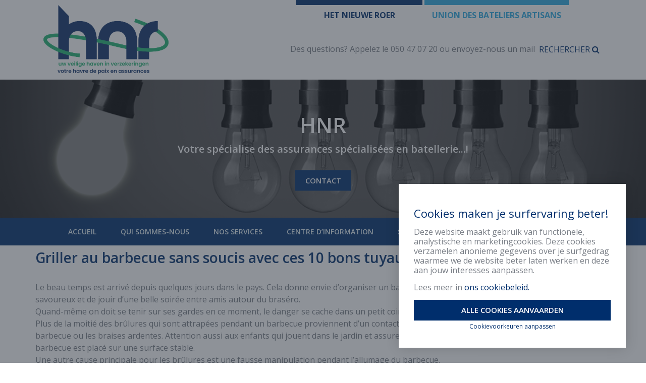

--- FILE ---
content_type: text/html; charset=UTF-8
request_url: https://hetnieuweroer.be/fr/tip/griller-au-barbecue-sans-soucis-avec-ces-10-bons-tuyaux-3/
body_size: 15251
content:
<!doctype html>
<!--[if lt IE 7]><html class="no-js lt-ie9 lt-ie8 lt-ie7"lang="fr-FR"><![endif]-->
<!--[if (IE 7)&!(IEMobile)]><html class="no-js lt-ie9 lt-ie8"lang="fr-FR"><![endif]-->
<!--[if (IE 8)&!(IEMobile)]><html class="no-js lt-ie9"lang="fr-FR"><![endif]-->
<!--[if gt IE 8]><!--> <html class="no-js"lang="fr-FR"><!--<![endif]-->
<head>
<meta charset="UTF-8" />
<title>Griller au barbecue sans soucis avec ces 10 bons tuyaux ! - Griller au barbecue sans soucis avec ces 10 bons tuyaux !
</title>
<meta http-equiv="Content-Type" content="text/html; charset=UTF-8" />
<meta http-equiv="X-UA-Compatible" content="IE=edge">    <meta name="HandheldFriendly" content="True">
<meta name="MobileOptimized" content="320">
<meta name="viewport" content="width=device-width, initial-scale=1.0"/>    <link rel="apple-touch-icon" href="https://hetnieuweroer.be/wp-content/themes/insusite/library/images/apple-icon-touch.png">        <link rel="icon" href="https://hetnieuweroer.be/wp-content/themes/insusite/favicon.png">    <!--[if IE]>
<link rel="shortcut icon" href="https://hetnieuweroer.be/wp-content/themes/insusite/favicon.ico">
<![endif]-->    <meta name="msapplication-TileColor" content="#f01d4f">
<meta name="msapplication-TileImage" content="https://hetnieuweroer.be/wp-content/themes/insusite/library/images/win8-tile-icon.png">
<script src="https://use.fontawesome.com/39469d49a2.js"></script>
<link rel="pingback" href="https://hetnieuweroer.be/xmlrpc.php" />
<!--[if lt IE 9]>
<script src="https://hetnieuweroer.be/wp-content/themes/insusite/bower_components/html5shiv/dist/html5shiv.js"></script>
<script src="https://hetnieuweroer.be/wp-content/themes/insusite/bower_components/respond/dest/respond.min.js"></script>
<script src="https://hetnieuweroer.be/wp-content/themes/insusite/bower_components/modernizr/modernizr.js"></script>
<![endif]--><meta name='robots' content='max-image-preview:large' />
<link rel="alternate" hreflang="fr-fr" href="https://hetnieuweroer.be/fr/tip/griller-au-barbecue-sans-soucis-avec-ces-10-bons-tuyaux-3/" />
<link rel='dns-prefetch' href='//maps.googleapis.com' />
<link rel="alternate" type="application/rss+xml" title="Het Nieuwe Roer &raquo; Flux" href="https://hetnieuweroer.be/fr/feed/" />
<link rel="alternate" type="application/rss+xml" title="Het Nieuwe Roer &raquo; Flux des commentaires" href="https://hetnieuweroer.be/fr/comments/feed/" />
<link rel="alternate" title="oEmbed (JSON)" type="application/json+oembed" href="https://hetnieuweroer.be/fr/wp-json/oembed/1.0/embed/?url=https%3A%2F%2Fhetnieuweroer.be%2Ffr%2Ftip%2Fgriller-au-barbecue-sans-soucis-avec-ces-10-bons-tuyaux-3%2F" />
<link rel="alternate" title="oEmbed (XML)" type="text/xml+oembed" href="https://hetnieuweroer.be/fr/wp-json/oembed/1.0/embed/?url=https%3A%2F%2Fhetnieuweroer.be%2Ffr%2Ftip%2Fgriller-au-barbecue-sans-soucis-avec-ces-10-bons-tuyaux-3%2F&#038;format=xml" />
<style id='wp-img-auto-sizes-contain-inline-css' type='text/css'>
img:is([sizes=auto i],[sizes^="auto," i]){contain-intrinsic-size:3000px 1500px}
/*# sourceURL=wp-img-auto-sizes-contain-inline-css */
</style>
<style id='wp-emoji-styles-inline-css' type='text/css'>
img.wp-smiley, img.emoji {
display: inline !important;
border: none !important;
box-shadow: none !important;
height: 1em !important;
width: 1em !important;
margin: 0 0.07em !important;
vertical-align: -0.1em !important;
background: none !important;
padding: 0 !important;
}
/*# sourceURL=wp-emoji-styles-inline-css */
</style>
<!-- <link rel='stylesheet' id='wp-block-library-css' href='https://hetnieuweroer.be/wp-includes/css/dist/block-library/style.min.css' type='text/css' media='all' /> -->
<link rel="stylesheet" type="text/css" href="//hetnieuweroer.be/wp-content/cache/wpfc-minified/4awqdrb/4et3l.css" media="all"/>
<style id='global-styles-inline-css' type='text/css'>
:root{--wp--preset--aspect-ratio--square: 1;--wp--preset--aspect-ratio--4-3: 4/3;--wp--preset--aspect-ratio--3-4: 3/4;--wp--preset--aspect-ratio--3-2: 3/2;--wp--preset--aspect-ratio--2-3: 2/3;--wp--preset--aspect-ratio--16-9: 16/9;--wp--preset--aspect-ratio--9-16: 9/16;--wp--preset--color--black: #000000;--wp--preset--color--cyan-bluish-gray: #abb8c3;--wp--preset--color--white: #ffffff;--wp--preset--color--pale-pink: #f78da7;--wp--preset--color--vivid-red: #cf2e2e;--wp--preset--color--luminous-vivid-orange: #ff6900;--wp--preset--color--luminous-vivid-amber: #fcb900;--wp--preset--color--light-green-cyan: #7bdcb5;--wp--preset--color--vivid-green-cyan: #00d084;--wp--preset--color--pale-cyan-blue: #8ed1fc;--wp--preset--color--vivid-cyan-blue: #0693e3;--wp--preset--color--vivid-purple: #9b51e0;--wp--preset--gradient--vivid-cyan-blue-to-vivid-purple: linear-gradient(135deg,rgb(6,147,227) 0%,rgb(155,81,224) 100%);--wp--preset--gradient--light-green-cyan-to-vivid-green-cyan: linear-gradient(135deg,rgb(122,220,180) 0%,rgb(0,208,130) 100%);--wp--preset--gradient--luminous-vivid-amber-to-luminous-vivid-orange: linear-gradient(135deg,rgb(252,185,0) 0%,rgb(255,105,0) 100%);--wp--preset--gradient--luminous-vivid-orange-to-vivid-red: linear-gradient(135deg,rgb(255,105,0) 0%,rgb(207,46,46) 100%);--wp--preset--gradient--very-light-gray-to-cyan-bluish-gray: linear-gradient(135deg,rgb(238,238,238) 0%,rgb(169,184,195) 100%);--wp--preset--gradient--cool-to-warm-spectrum: linear-gradient(135deg,rgb(74,234,220) 0%,rgb(151,120,209) 20%,rgb(207,42,186) 40%,rgb(238,44,130) 60%,rgb(251,105,98) 80%,rgb(254,248,76) 100%);--wp--preset--gradient--blush-light-purple: linear-gradient(135deg,rgb(255,206,236) 0%,rgb(152,150,240) 100%);--wp--preset--gradient--blush-bordeaux: linear-gradient(135deg,rgb(254,205,165) 0%,rgb(254,45,45) 50%,rgb(107,0,62) 100%);--wp--preset--gradient--luminous-dusk: linear-gradient(135deg,rgb(255,203,112) 0%,rgb(199,81,192) 50%,rgb(65,88,208) 100%);--wp--preset--gradient--pale-ocean: linear-gradient(135deg,rgb(255,245,203) 0%,rgb(182,227,212) 50%,rgb(51,167,181) 100%);--wp--preset--gradient--electric-grass: linear-gradient(135deg,rgb(202,248,128) 0%,rgb(113,206,126) 100%);--wp--preset--gradient--midnight: linear-gradient(135deg,rgb(2,3,129) 0%,rgb(40,116,252) 100%);--wp--preset--font-size--small: 13px;--wp--preset--font-size--medium: 20px;--wp--preset--font-size--large: 36px;--wp--preset--font-size--x-large: 42px;--wp--preset--spacing--20: 0.44rem;--wp--preset--spacing--30: 0.67rem;--wp--preset--spacing--40: 1rem;--wp--preset--spacing--50: 1.5rem;--wp--preset--spacing--60: 2.25rem;--wp--preset--spacing--70: 3.38rem;--wp--preset--spacing--80: 5.06rem;--wp--preset--shadow--natural: 6px 6px 9px rgba(0, 0, 0, 0.2);--wp--preset--shadow--deep: 12px 12px 50px rgba(0, 0, 0, 0.4);--wp--preset--shadow--sharp: 6px 6px 0px rgba(0, 0, 0, 0.2);--wp--preset--shadow--outlined: 6px 6px 0px -3px rgb(255, 255, 255), 6px 6px rgb(0, 0, 0);--wp--preset--shadow--crisp: 6px 6px 0px rgb(0, 0, 0);}:where(.is-layout-flex){gap: 0.5em;}:where(.is-layout-grid){gap: 0.5em;}body .is-layout-flex{display: flex;}.is-layout-flex{flex-wrap: wrap;align-items: center;}.is-layout-flex > :is(*, div){margin: 0;}body .is-layout-grid{display: grid;}.is-layout-grid > :is(*, div){margin: 0;}:where(.wp-block-columns.is-layout-flex){gap: 2em;}:where(.wp-block-columns.is-layout-grid){gap: 2em;}:where(.wp-block-post-template.is-layout-flex){gap: 1.25em;}:where(.wp-block-post-template.is-layout-grid){gap: 1.25em;}.has-black-color{color: var(--wp--preset--color--black) !important;}.has-cyan-bluish-gray-color{color: var(--wp--preset--color--cyan-bluish-gray) !important;}.has-white-color{color: var(--wp--preset--color--white) !important;}.has-pale-pink-color{color: var(--wp--preset--color--pale-pink) !important;}.has-vivid-red-color{color: var(--wp--preset--color--vivid-red) !important;}.has-luminous-vivid-orange-color{color: var(--wp--preset--color--luminous-vivid-orange) !important;}.has-luminous-vivid-amber-color{color: var(--wp--preset--color--luminous-vivid-amber) !important;}.has-light-green-cyan-color{color: var(--wp--preset--color--light-green-cyan) !important;}.has-vivid-green-cyan-color{color: var(--wp--preset--color--vivid-green-cyan) !important;}.has-pale-cyan-blue-color{color: var(--wp--preset--color--pale-cyan-blue) !important;}.has-vivid-cyan-blue-color{color: var(--wp--preset--color--vivid-cyan-blue) !important;}.has-vivid-purple-color{color: var(--wp--preset--color--vivid-purple) !important;}.has-black-background-color{background-color: var(--wp--preset--color--black) !important;}.has-cyan-bluish-gray-background-color{background-color: var(--wp--preset--color--cyan-bluish-gray) !important;}.has-white-background-color{background-color: var(--wp--preset--color--white) !important;}.has-pale-pink-background-color{background-color: var(--wp--preset--color--pale-pink) !important;}.has-vivid-red-background-color{background-color: var(--wp--preset--color--vivid-red) !important;}.has-luminous-vivid-orange-background-color{background-color: var(--wp--preset--color--luminous-vivid-orange) !important;}.has-luminous-vivid-amber-background-color{background-color: var(--wp--preset--color--luminous-vivid-amber) !important;}.has-light-green-cyan-background-color{background-color: var(--wp--preset--color--light-green-cyan) !important;}.has-vivid-green-cyan-background-color{background-color: var(--wp--preset--color--vivid-green-cyan) !important;}.has-pale-cyan-blue-background-color{background-color: var(--wp--preset--color--pale-cyan-blue) !important;}.has-vivid-cyan-blue-background-color{background-color: var(--wp--preset--color--vivid-cyan-blue) !important;}.has-vivid-purple-background-color{background-color: var(--wp--preset--color--vivid-purple) !important;}.has-black-border-color{border-color: var(--wp--preset--color--black) !important;}.has-cyan-bluish-gray-border-color{border-color: var(--wp--preset--color--cyan-bluish-gray) !important;}.has-white-border-color{border-color: var(--wp--preset--color--white) !important;}.has-pale-pink-border-color{border-color: var(--wp--preset--color--pale-pink) !important;}.has-vivid-red-border-color{border-color: var(--wp--preset--color--vivid-red) !important;}.has-luminous-vivid-orange-border-color{border-color: var(--wp--preset--color--luminous-vivid-orange) !important;}.has-luminous-vivid-amber-border-color{border-color: var(--wp--preset--color--luminous-vivid-amber) !important;}.has-light-green-cyan-border-color{border-color: var(--wp--preset--color--light-green-cyan) !important;}.has-vivid-green-cyan-border-color{border-color: var(--wp--preset--color--vivid-green-cyan) !important;}.has-pale-cyan-blue-border-color{border-color: var(--wp--preset--color--pale-cyan-blue) !important;}.has-vivid-cyan-blue-border-color{border-color: var(--wp--preset--color--vivid-cyan-blue) !important;}.has-vivid-purple-border-color{border-color: var(--wp--preset--color--vivid-purple) !important;}.has-vivid-cyan-blue-to-vivid-purple-gradient-background{background: var(--wp--preset--gradient--vivid-cyan-blue-to-vivid-purple) !important;}.has-light-green-cyan-to-vivid-green-cyan-gradient-background{background: var(--wp--preset--gradient--light-green-cyan-to-vivid-green-cyan) !important;}.has-luminous-vivid-amber-to-luminous-vivid-orange-gradient-background{background: var(--wp--preset--gradient--luminous-vivid-amber-to-luminous-vivid-orange) !important;}.has-luminous-vivid-orange-to-vivid-red-gradient-background{background: var(--wp--preset--gradient--luminous-vivid-orange-to-vivid-red) !important;}.has-very-light-gray-to-cyan-bluish-gray-gradient-background{background: var(--wp--preset--gradient--very-light-gray-to-cyan-bluish-gray) !important;}.has-cool-to-warm-spectrum-gradient-background{background: var(--wp--preset--gradient--cool-to-warm-spectrum) !important;}.has-blush-light-purple-gradient-background{background: var(--wp--preset--gradient--blush-light-purple) !important;}.has-blush-bordeaux-gradient-background{background: var(--wp--preset--gradient--blush-bordeaux) !important;}.has-luminous-dusk-gradient-background{background: var(--wp--preset--gradient--luminous-dusk) !important;}.has-pale-ocean-gradient-background{background: var(--wp--preset--gradient--pale-ocean) !important;}.has-electric-grass-gradient-background{background: var(--wp--preset--gradient--electric-grass) !important;}.has-midnight-gradient-background{background: var(--wp--preset--gradient--midnight) !important;}.has-small-font-size{font-size: var(--wp--preset--font-size--small) !important;}.has-medium-font-size{font-size: var(--wp--preset--font-size--medium) !important;}.has-large-font-size{font-size: var(--wp--preset--font-size--large) !important;}.has-x-large-font-size{font-size: var(--wp--preset--font-size--x-large) !important;}
/*# sourceURL=global-styles-inline-css */
</style>
<style id='classic-theme-styles-inline-css' type='text/css'>
/*! This file is auto-generated */
.wp-block-button__link{color:#fff;background-color:#32373c;border-radius:9999px;box-shadow:none;text-decoration:none;padding:calc(.667em + 2px) calc(1.333em + 2px);font-size:1.125em}.wp-block-file__button{background:#32373c;color:#fff;text-decoration:none}
/*# sourceURL=/wp-includes/css/classic-themes.min.css */
</style>
<!-- <link rel='stylesheet' id='contact-form-7-css' href='https://hetnieuweroer.be/wp-content/plugins/contact-form-7/includes/css/styles.css' type='text/css' media='all' /> -->
<!-- <link rel='stylesheet' id='crmart-cookies-stylesheet-css' href='https://hetnieuweroer.be/wp-content/plugins/crmart-cookies/includes/css/crmart-cookies.css' type='text/css' media='all' /> -->
<!-- <link rel='stylesheet' id='wpml-legacy-dropdown-0-css' href='//hetnieuweroer.be/wp-content/plugins/sitepress-multilingual-cms/templates/language-switchers/legacy-dropdown/style.css' type='text/css' media='all' /> -->
<link rel="stylesheet" type="text/css" href="//hetnieuweroer.be/wp-content/cache/wpfc-minified/qsyfaswh/4et3l.css" media="all"/>
<style id='wpml-legacy-dropdown-0-inline-css' type='text/css'>
.wpml-ls-statics-shortcode_actions, .wpml-ls-statics-shortcode_actions .wpml-ls-sub-menu, .wpml-ls-statics-shortcode_actions a {border-color:#cdcdcd;}.wpml-ls-statics-shortcode_actions a {color:#444444;background-color:#ffffff;}.wpml-ls-statics-shortcode_actions a:hover,.wpml-ls-statics-shortcode_actions a:focus {color:#000000;background-color:#eeeeee;}.wpml-ls-statics-shortcode_actions .wpml-ls-current-language>a {color:#444444;background-color:#ffffff;}.wpml-ls-statics-shortcode_actions .wpml-ls-current-language:hover>a, .wpml-ls-statics-shortcode_actions .wpml-ls-current-language>a:focus {color:#000000;background-color:#eeeeee;}
/*# sourceURL=wpml-legacy-dropdown-0-inline-css */
</style>
<!-- <link rel='stylesheet' id='flexslider-style-css' href='https://hetnieuweroer.be/wp-content/themes/insusite/bower_components/flexslider/flexslider.css' type='text/css' media='all' /> -->
<!-- <link rel='stylesheet' id='insusite-stylesheet-css' href='https://hetnieuweroer.be/wp-content/themes/insusite/library/css/style.css' type='text/css' media='all' /> -->
<!-- <link rel='stylesheet' id='insusite-custom-stylesheet-css' href='https://hetnieuweroer.be/wp-content/themes/insusite/library/css/custom.css' type='text/css' media='all' /> -->
<link rel="stylesheet" type="text/css" href="//hetnieuweroer.be/wp-content/cache/wpfc-minified/f15r7bq8/4et3l.css" media="all"/>
<link rel='stylesheet' id='googleFonts-css' href='http://fonts.googleapis.com/css?family=Open+Sans%3A400%2C600%2C700' type='text/css' media='all' />
<script src='//hetnieuweroer.be/wp-content/cache/wpfc-minified/hbhmr0k/4et3l.js' type="text/javascript"></script>
<!-- <script type="text/javascript" src="https://hetnieuweroer.be/wp-includes/js/jquery/jquery.min.js" id="jquery-core-js"></script> -->
<!-- <script type="text/javascript" src="https://hetnieuweroer.be/wp-includes/js/jquery/jquery-migrate.min.js" id="jquery-migrate-js"></script> -->
<script type="text/javascript" id="script-js-extra">
/* <![CDATA[ */
var script_texts = {"select_partner":"Vous devez choisir un partenaire."};
//# sourceURL=script-js-extra
/* ]]> */
</script>
<script src='//hetnieuweroer.be/wp-content/cache/wpfc-minified/d2mz5lm5/4et3l.js' type="text/javascript"></script>
<!-- <script type="text/javascript" src="https://hetnieuweroer.be/wp-content/plugins/insu_docusearch/js/script.js" id="script-js"></script> -->
<!-- <script type="text/javascript" src="https://hetnieuweroer.be/wp-content/plugins/crmart-cookies//includes/js/crmart-cookies.js" id="crmart-cookies-script-js"></script> -->
<!-- <script type="text/javascript" src="//hetnieuweroer.be/wp-content/plugins/sitepress-multilingual-cms/templates/language-switchers/legacy-dropdown/script.js" id="wpml-legacy-dropdown-0-js"></script> -->
<link rel="https://api.w.org/" href="https://hetnieuweroer.be/fr/wp-json/" /><link rel="canonical" href="https://hetnieuweroer.be/fr/tip/griller-au-barbecue-sans-soucis-avec-ces-10-bons-tuyaux-3/" />
<link rel='shortlink' href='https://hetnieuweroer.be/fr/?p=1769' />
<meta name="generator" content="WPML ver:4.2.4 stt:39,4;" />
<style>.grecaptcha-badge { visibility: hidden;}</style>		<style type="text/css" id="wp-custom-css">
.widget.aside-blok.pluspunten ul li:before, .widget .aside-blok.pluspunten ul li:before {
color: #00b670;
}
bve ul#menu-aanbod li:nth-child(2) a, bve ul#menu-aanbod li:nth-child(2) a:visited {
color: #23aeea !important
}
ul#menu-aanbod li a:hover {
color: #ffffff !important
}
.gmap-section {
margin-bottom: 45px;
iframe {
width:100%;
height: 350px;
}
}
.center-content .widget_media_image {
text-align: center;
display: flex;
justify-content: center;
}
.bve #inner-header-row1 {
padding-bottom:15px;
}
.sectorcatalog-filters select,
#sectorcatalog-search {
border: 1px solid #002e6c;
height: 36px;
color: #002e6c;
width:100%;
margin-bottom:30px;
}
#sectorcatalog-bar-inner {
background: #002e6c !important;
}
#sectorcatalog-count {
font-size: 13px !important;
font-weight: 600 !important;
}
.sc-category-toggle {
border: 0 !important;
border-bottom: 1px solid #e5e5e5 !important;
font-size: 16px !important;
height: 51px !important;
padding: 0 !important;
color:#6f7174 !important;
font-weight: 600 !important;
background: transparent !important;
width: 100%;
text-align: left;
}
.sc-category-panel {
width: 100%;
padding: 30px 0;
}
.sc-folder-toggle {
border: 0 !important;
border-bottom: 1px solid #e5e5e5 !important;
font-size: 14px !important;
padding: 0 0 10px !important;
font-weight: 700 !important;
background: transparent !important;
text-align: left;
width: 100%;
}
.sector-item {
font-size: 14px !important;
margin-bottom: 10px;
margin-top: 10px;
padding: 0 15px;
}
.sector-item a {
color: #002e6c !important;
}
.legal-toggle {
font-size: 1.125em;
background: #fff;
display: block;
color: #717171;
padding: 15px 0;
}
.legal-toggle .legal-page__header {
display: flex;
justify-content:space-between;
align-items:center;
}
.legal-toggle .legal-page__header .legal-page__title{
margin-top: 0 !important;
margin-bottom: 0;
font-size: 1em;
color: #002e6c;
}
.legal-toggle .legal-page__header .fusion-button {
color: #fff;
background: #002e6c;
font-weight: 600;
font-size: .75em;
padding: 10px 20px;
}		</style>
</head>
<body class="wp-singular insutips-template-default single single-insutips postid-1769 wp-theme-insusite chrome hnr" data-template="base.twig">
<!-- Google Tag Manager (noscript) -->
<noscript>
<iframe src="https://www.googletagmanager.com/ns.html?id=GTM-NSJDX2S"
height="0" width="0" style="display:none;visibility:hidden"></iframe>
</noscript>
<!-- End Google Tag Manager (noscript) -->
<aside id="mobile-aside" class="hidden-lg hidden-md hidden-sm">
<nav id="mobile-nav" class="navbar navbar-default"><ul id="menu-mobile-menu" class="nav navbar-nav clearfix"><li id="menu-item-3409" class="menu-item menu-item-type-post_type menu-item-object-page menu-item-home menu-item-3409"><a href="https://hetnieuweroer.be/fr/">Accueil</a></li>
<li id="menu-item-3408" class="menu-item menu-item-type-post_type menu-item-object-page menu-item-has-children menu-item-3408"><a href="https://hetnieuweroer.be/fr/over-ons/">Qui sommes-nous</a>
<ul class="sub-menu">
<li id="menu-item-3438" class="menu-item menu-item-type-post_type menu-item-object-page menu-item-3438"><a href="https://hetnieuweroer.be/fr/over-ons/">Qui sommes-nous</a></li>
<li id="menu-item-3439" class="menu-item menu-item-type-custom menu-item-object-custom menu-item-3439"><a href="/fr/over-ons#medewerkers">Collaborateurs</a></li>
<li id="menu-item-3440" class="menu-item menu-item-type-custom menu-item-object-custom menu-item-3440"><a href="/fr/over-ons#onze-partners">Nos partenaires</a></li>
</ul>
</li>
<li id="menu-item-3407" class="menu-item menu-item-type-post_type menu-item-object-page menu-item-3407"><a href="https://hetnieuweroer.be/fr/onze-diensten/">Nos services</a></li>
<li id="menu-item-3410" class="menu-item menu-item-type-custom menu-item-object-custom menu-item-has-children menu-item-3410"><a href="#">Centre d&rsquo;information</a>
<ul class="sub-menu">
<li id="menu-item-3445" class="menu-item menu-item-type-post_type menu-item-object-page menu-item-3445"><a href="https://hetnieuweroer.be/fr/alle-nieuws/">News</a></li>
<li id="menu-item-3446" class="menu-item menu-item-type-custom menu-item-object-custom menu-item-3446"><a href="http://hetnieuweroer.be/fr/tips/">Conseils</a></li>
<li id="menu-item-3412" class="menu-item menu-item-type-custom menu-item-object-custom menu-item-3412"><a href="/fr/frequently-asked-questions/">FAQ</a></li>
<li id="menu-item-3450" class="menu-item menu-item-type-post_type menu-item-object-page menu-item-3450"><a href="https://hetnieuweroer.be/fr/infocenter/documenten/">Documents</a></li>
<li id="menu-item-3449" class="menu-item menu-item-type-post_type menu-item-object-page menu-item-3449"><a href="https://hetnieuweroer.be/fr/infocenter/nuttige-links/">Liens utiles</a></li>
</ul>
</li>
<li id="menu-item-3451" class="menu-item menu-item-type-custom menu-item-object-custom menu-item-has-children menu-item-3451"><a href="#">Services en ligne</a>
<ul class="sub-menu">
<li id="menu-item-3452" class="menu-item menu-item-type-post_type menu-item-object-page menu-item-3452"><a href="https://hetnieuweroer.be/fr/schade/">Dommages</a></li>
<li id="menu-item-3453" class="menu-item menu-item-type-post_type menu-item-object-page menu-item-3453"><a href="https://hetnieuweroer.be/fr/offerte/">Offre</a></li>
</ul>
</li>
<li id="menu-item-3448" class="menu-item menu-item-type-custom menu-item-object-custom menu-item-3448"><a href="http://hetnieuweroer.be/fr/hnracties/">Actions</a></li>
<li id="menu-item-3454" class="menu-item menu-item-type-post_type menu-item-object-page menu-item-3454"><a href="https://hetnieuweroer.be/fr/contact/">Contact</a></li>
</ul>    </nav>
</aside>
<div id="container">
<header class="header">
<div id="inner-header">
<div id="header-mobile-row" class="hidden-lg hidden-md hidden-sm col-xs-12">
<span class="mobile-navicon"><i class="fa fa-navicon"></i>Menu</span>
</div>
<div id="header-row1">
<div id="inner-header-row1" class="container">
<div id="header-logo" class="col-md-5 col-xs-12">
<div id="inner-header-logo">
<h1>
<a href="https://hetnieuweroer.be/fr/" title="Het Nieuwe Roer" rel="nofollow">
<img src="https://hetnieuweroer.be/wp-content/uploads/2023/12/Logo_Slagzin_Kleur.png" title="Het Nieuwe Roer"
alt="Het Nieuwe Roer Logo"/>
</a>
</h1>
</div>
</div>
<div id="header-content" class="col-md-7 col-xs-12">
<div id="inner-header-content" class="clearfix">
<div id="header-content-diensten" class="col-xs-11"><ul id="menu-aanbod" class="nav clearfix"><li id="menu-item-3456" class="menu-item menu-item-type-custom menu-item-object-custom menu-item-3456"><a href="/fr/">Het nieuwe roer</a></li>
<li id="menu-item-3455" class="menu-item menu-item-type-custom menu-item-object-custom menu-item-3455"><a href="/fr/bond-van-eigenschippers/">Union des bateliers artisans</a></li>
</ul>
</div><div class="pull-right lang-menu col-xs-1"></div>
<div id="header-content-searchform" class=" col-lg-12 col-xs-12">
<div class="header-call-content">Des questions? Appelez le 050 47 07 20 ou envoyez-nous <a title="Des questions? Envoyez-nous un mail!" href="mailto:info@hnr-bve.be">un mail</a>
</div>
<button class="search-btn" type="button">Rechercher <span
class="search-icon"></span></button>
<div id="search-form" class="hidden">
<div class="search-form-container">
<form class="search-form form-horizontal clearfix" role="search" method="get" action="https://hetnieuweroer.be/fr/">
<div class="form-group">
<div class="col-xs-8">
<input type="text" class="form-control " value="" name="s"
title="Search for">
</div>
<div class="col-xs-4">
<button class="btn-secondary " type="submit">Rechercher</button>
</div>
</div>
<!-- /input-group -->
</form>
</div>
</div>
</div>
</div>
</div>
</div>
</div>
<div id="header-row2">
<div id="inner-header-row2">
<div id="header-image">
<div id="inner-header-image"><img id="insusite-header-image" src="http://hetnieuweroer.be/wp-content/uploads/2015/06/tips-header.png" title="Griller au barbecue sans soucis avec ces 10 bons tuyaux !" alt="Griller au barbecue sans soucis avec ces 10 bons tuyaux !" />
<div class="dummy-gradient"></div>
</div>
<div id="header-image-content">
<div id="inner-header-image-content" class="container"><h2>HNR</h2>
<p>Votre spécialise des assurances spécialisées en batellerie...!</p>
<a class="btn-secondary" href="//hetnieuweroer.be/contact" title="Contact">Contact</a>
</div>
</div>
</div>
<div id="header-main-nav">
<div id="inner-header-main-nav" class="container"><ul id="menu-hoofdmenu" class="nav nav-justified clearfix"><li class="menu-item menu-item-type-post_type menu-item-object-page menu-item-home menu-item-3409"><a href="https://hetnieuweroer.be/fr/">Accueil</a></li>
<li class="menu-item menu-item-type-post_type menu-item-object-page menu-item-has-children menu-item-3408"><a href="https://hetnieuweroer.be/fr/over-ons/">Qui sommes-nous</a>
<ul class="sub-menu">
<li class="menu-item menu-item-type-post_type menu-item-object-page menu-item-3438"><a href="https://hetnieuweroer.be/fr/over-ons/">Qui sommes-nous</a></li>
<li class="menu-item menu-item-type-custom menu-item-object-custom menu-item-3439"><a href="/fr/over-ons#medewerkers">Collaborateurs</a></li>
<li class="menu-item menu-item-type-custom menu-item-object-custom menu-item-3440"><a href="/fr/over-ons#onze-partners">Nos partenaires</a></li>
</ul>
</li>
<li class="menu-item menu-item-type-post_type menu-item-object-page menu-item-3407"><a href="https://hetnieuweroer.be/fr/onze-diensten/">Nos services</a></li>
<li class="menu-item menu-item-type-custom menu-item-object-custom menu-item-has-children menu-item-3410"><a href="#">Centre d&rsquo;information</a>
<ul class="sub-menu">
<li class="menu-item menu-item-type-post_type menu-item-object-page menu-item-3445"><a href="https://hetnieuweroer.be/fr/alle-nieuws/">News</a></li>
<li class="menu-item menu-item-type-custom menu-item-object-custom menu-item-3446"><a href="http://hetnieuweroer.be/fr/tips/">Conseils</a></li>
<li class="menu-item menu-item-type-custom menu-item-object-custom menu-item-3412"><a href="/fr/frequently-asked-questions/">FAQ</a></li>
<li class="menu-item menu-item-type-post_type menu-item-object-page menu-item-3450"><a href="https://hetnieuweroer.be/fr/infocenter/documenten/">Documents</a></li>
<li class="menu-item menu-item-type-post_type menu-item-object-page menu-item-3449"><a href="https://hetnieuweroer.be/fr/infocenter/nuttige-links/">Liens utiles</a></li>
</ul>
</li>
<li class="menu-item menu-item-type-custom menu-item-object-custom menu-item-has-children menu-item-3451"><a href="#">Services en ligne</a>
<ul class="sub-menu">
<li class="menu-item menu-item-type-post_type menu-item-object-page menu-item-3452"><a href="https://hetnieuweroer.be/fr/schade/">Dommages</a></li>
<li class="menu-item menu-item-type-post_type menu-item-object-page menu-item-3453"><a href="https://hetnieuweroer.be/fr/offerte/">Offre</a></li>
</ul>
</li>
<li class="menu-item menu-item-type-custom menu-item-object-custom menu-item-3448"><a href="http://hetnieuweroer.be/fr/hnracties/">Actions</a></li>
<li class="menu-item menu-item-type-post_type menu-item-object-page menu-item-3454"><a href="https://hetnieuweroer.be/fr/contact/">Contact</a></li>
</ul>
</div>
</div>
</div>
</div>
</div> <!-- #inner-header -->
</header>
<div id="content">
<div id="inner-content">
<div id="main-content-w-sidebar" class="container">
<div class="row">
<div id="main-content" class="col-md-9 col-sm-8 col-xs-12">
<div id="inner-main-content"class="clearfix">
<article id="post-1769" class="post-1769 insutips type-insutips status-publish hentry tip_cat-brand-en-diefstal single-post clearfix" itemscope itemtype="http://schema.org/BlogPosting">
<header class="article-header">
<h1 class="page-title" itemprop="headline">Griller au barbecue sans soucis avec ces 10 bons tuyaux !</h1>
</header>
<section class="entry-content clearfix" itemprop="articleBody"><p>Le beau temps est arrivé depuis quelques jours dans le pays. Cela donne envie d’organiser un barbecue savoureux et de jouir d’une belle soirée entre amis autour du braséro.<br />
Quand-même on doit se tenir sur ses gardes en ce moment, le danger se cache dans un petit coin!<br />
Plus de la moitié des brûlures qui sont attrapées pendant un barbecue proviennent d’un contact avec le barbecue ou les braises ardentes. Attention aussi aux enfants qui jouent dans le jardin et assurez que le barbecue est placé sur une surface stable.<br />
Une autre cause principale pour les brûlures est une fausse manipulation pendant l’allumage du barbecue.</p>
<p>Quelques tuyaux pour une soirée sans soucis</p>
<h2>1. Assurez que le barbecue se trouve sur une surface stable.</h2>
<p>Positionnez le barbecue dans un endroit stable et égal. Ne le mettez  jamais sur une table de jardin bancale. Posez le câble d’un barbecue électrique le moins possible sur le trajet de passage et assurez que le câble se trouve toujours sur le sol. Si quelqu’un trébuche le barbecue peut être renversé.</p>
<h2>2. Gardez le barbecue loin de matériel inflammable. </h2>
<ul>
<li>Posez le barbecue sur un endroit hors du vent.</li>
<li>Si vous séjournez sur un camping, évitez chaque contact entre le barbecue et une tente. Faites attention aux draps de la tente qui voltigent au vent.</li>
<li>Ne posez jamais le barbecue trop près de nappes, parasols, mobilier de jardin ou buissons.</li>
<li>Ne posez jamais un barbecue électrique autour d’un  étang/ une piscine.</li>
</ul>
<h2>3. Allumez le barbecue en toute sûreté.</h2>
<p>Allumez le feu à l’aide de produits et de charbon possédant un marquage de conformité européenne (CE). Lisez toujours attentivement les conseils sur l’emballage.</p>
<ul>
<li>Ne vous servez jamais d’alcool à brûler, de l’essence, de pâte à brûler ou de pétrole comme matériel d’allumage. Tous ces liquides inflammables peuvent provoquer en combinaison avec un feu ouvert un jet de flammes. Cette flamme peut causer des brûlures très profondes.</li>
<li>Les allume-feux bruns sont favorables à l’environnement, stockables, inodores et pas toxiques. Mettez les allume- feux bruns toujours en dessus et jamais en dessous du charbon  ou des briquettes.  Ainsi l’approvisionnement correct d’oxygène est garanti.  Vous pouvez également utiliser du charbon ardent préparé dans un cône de charbon.</li>
<li>Allumez un barbecue à gaz directement au moment où vous ouvrez le robinet de gaz. Enlevez le couvercle du barbecue avant de l’allumer.</li>
<li>Si vous n’avez pas utilisé votre barbecue à gaz pour quelque temps, vérifiez toujours la date qui se trouve sur la bouteille de gaz et contrôlez  la conduite de gaz sur des éventuels trous. Posez la bouteille de gaz toujours debout pendant et après le barbecue.</li>
<li>Déroulez toujours entièrement le câble d’extension de votre barbecue électrique. </li>
</ul>
<h2>4. Gardez vos distances.</h2>
<ul>
<li>Demandez vos invités de ne pas trop s’approcher du barbecue si ce n’est pas nécessaire.</li>
<li>Gardez vos enfants à une distance de sécurité. <br />
Attirez l’attention de vos enfants sur les dangers d’un barbecue et assurez que les enfants ne jouent pas dans les environs de votre appareil. Enlevez les ballons de foot et les frisbees de votre jardin.</li>
<li>Gardez vos animaux domestiques sur distance.</li>
</ul>
<h2>5. Portez des vêtements adaptés.</h2>
<ul>
<li>Portez de préférence un tablier en toile (jamais synthétique) et des gants. </li>
<li>Ne portez jamais des vêtements qui sont légèrement inflammables comme un maillot ou un slip de bain en nylon. </li>
<li>Ne vous approchez pas du barbecue le torse nu.</li>
<li>Généralement parlé, les fibres d’origine végétale s’enflamment très facilement (aussi chez des températures modérées). Les flammes se déchainent très vite, augmentent le risque de brûlures dans le visage et peuvent causer un traumatisme de respiration.</li>
<li>Les fibres d’origine animale cautérisent tout d’abord et prennent moins rapidement feu. Les flammes se répandent moins agressivement que chez les fibres d’origine végétale.</li>
<li>Fibres synthétiques: le textile de composition synthétique prend difficilement feu, ne charbonne pas, mais se rétrécit et fond.  Le textile qui fond a une température très élevée et peut causer des petites brûlures très profondes. </li>
<li>Les vêtements larges prennent plus facilement feu.  Les fibres pileuses comme la peluche, la flanelle, et le tissu éponge prennent plus rapidement feu que les autres fibres. </li>
</ul>
<h2>6. Barbecue et alcool: mauvaise combinaison.</h2>
<p>Attention à la consommation excessive d’alcool. Sur chaque barbecue un BOB est présent. Celui qui grille, ne boit pas.<br />
Il est mieux de ne pas mettre des boissons alcoolisées tout près de l’appareil pour éviter que les vapeurs d’alcool s’enflammeraient.</p>
<h2>7. Manipulation en toute sécurité</h2>
<ul>
<li>Il y a une personne qui s’occupe du barbecue et qui est responsable.</li>
<li>Utilisez des broches avec une poignée en bois. Les poignées en métal peuvent provoquer des brûlures profondes.</li>
<li>Utilisez des pinces à viande.</li>
<li>Ne percez pas la viande, cela peut provoquer des flammes inattendues.</li>
<li>Faites attention à les poignées de la grille et le couvercle : les barbecues au charbon peuvent devenir très brulant. Les barbecues à gaz n’ont pas ce problème.</li>
</ul>
<h2>8. Ne versez pas de combustible supplémentaire sur un barbecue allumé. </h2>
<p>Cela peut provoquer un jet de flammes.</p>
<h2>9. Ranger le barbecue en toute sécurité</h2>
<p>Vu que le barbecue est encore brûlant après utilisation, vous devez prêter l’attention nécessaire au rangement du barbecue.</p>
<ul>
<li>Né déplacez jamais un barbecue qui est encore chaud.</li>
<li>Gardez toujours un œil sur votre barbecue quand il y a des enfants dans les environs.</li>
<li>Le charbon continue à brûler pour quelques heures après le barbecue. Assurez que votre appareil s’éteint en toute sécurité. Utilisez, si nécessaire de l’eau ou du sable pour l’éteindre. </li>
<li>Fermez le robinet de gaz (barbecue à gaz).</li>
<li>Débranchez votre barbecue électrique une fois qu’il n’est plus utilisé. </li>
</ul>
<h2>10. Si malgré tout, un accident arrive</h2>
<ul>
<li>Munissez-vous toujours d’un seau d’eau ou d’un extincteur quand vous travaillez avec un barbecue au charbon.</li>
<li>N’utilisez jamais de l’eau pour éteindre du feu dans un barbecue à gaz, mais fermez la bouteille de gaz et le couvercle.</li>
<li>Refroidissez des brûlures pour 20 minutes avec de l’eau courante. Quand il n’y a pas de l’eau courante vous pouvez vous servir de torchons humides. Utilisez seulement de l’eau, rien d’autre.</li>
<li>S’il n’y a pas de l’eau dans les environs, vous pouvez éteindre les flammes en laissant le victime tournoyer sur le sol. Ne laissez jamais courir le victime parce que cela peut stimuler les flammes. Posez le victime sur le sol et essayez d’éteindre les flammes à l’aide de l’eau, d’une couverture anti-feu ou d’un manteau.</li>
<li>Enlevez tous les vêtements qui ne collent pas dans la brûlure.</li>
</ul>
<p>Source: <a href="http://www.gezonheid.be">www.gezonheid.be</a> (site en néerlandais)</p>
<p>Plus d’info sur  <a href="http://www.barbecuesansdanger.be">www.barbecuesansdanger.be</a></p>
</section>
<footer class="article-footer clearfix">				<a class="link-third" href="https://hetnieuweroer.be/fr/tips/" title="Terug naar overzicht">Terug naar overzicht</a>
</footer>
</article>
</div>                        </div> <!-- #main-content -->
<div id="main-sidebar" class="col-md-3 col-sm-4 col-xs-12">
<div id="inner-main-sidebar"><?xml version="1.0"?>
<div id="nav_menu-2" class="widget widget_nav_menu aside-nav-blok"><div class="widgetcontent"><h2 class="widgettitle">Conseils</h2>
<div class="menu-tips-fr-container"><ul id="menu-tips-fr" class="menu"><li id="menu-item-3692" class="menu-item menu-item-type-custom menu-item-object-custom menu-item-3692"><a href="/fr/tips">Tous les conseils</a></li>
<li id="menu-item-3683" class="menu-item menu-item-type-taxonomy menu-item-object-tip_cat menu-item-3683"><a href="https://hetnieuweroer.be/fr/tipcenter/accidents/">Accidents</a></li>
<li id="menu-item-3684" class="menu-item menu-item-type-taxonomy menu-item-object-tip_cat menu-item-3684"><a href="https://hetnieuweroer.be/fr/tipcenter/conseils-du-moins/">Conseils du moins</a></li>
<li id="menu-item-3685" class="menu-item menu-item-type-taxonomy menu-item-object-tip_cat menu-item-3685"><a href="https://hetnieuweroer.be/fr/tipcenter/en-direct/">En direct</a></li>
<li id="menu-item-3686" class="menu-item menu-item-type-taxonomy menu-item-object-tip_cat menu-item-3686"><a href="https://hetnieuweroer.be/fr/tipcenter/incendie-et-vol/">Incendie et vol</a></li>
<li id="menu-item-3687" class="menu-item menu-item-type-taxonomy menu-item-object-tip_cat menu-item-3687"><a href="https://hetnieuweroer.be/fr/tipcenter/juridique/">Juridique</a></li>
<li id="menu-item-3688" class="menu-item menu-item-type-taxonomy menu-item-object-tip_cat menu-item-3688"><a href="https://hetnieuweroer.be/fr/tipcenter/pension/">Pension</a></li>
<li id="menu-item-3689" class="menu-item menu-item-type-taxonomy menu-item-object-tip_cat menu-item-3689"><a href="https://hetnieuweroer.be/fr/tipcenter/responsabilite/">Responsabilité</a></li>
<li id="menu-item-3690" class="menu-item menu-item-type-taxonomy menu-item-object-tip_cat menu-item-3690"><a href="https://hetnieuweroer.be/fr/tipcenter/sante/">Santé</a></li>
<li id="menu-item-3691" class="menu-item menu-item-type-taxonomy menu-item-object-tip_cat menu-item-3691"><a href="https://hetnieuweroer.be/fr/tipcenter/voiture/">Voiture</a></li>
</ul></div></div></div>
<?xml version="1.0"?>
<div id="insusite_mostreadnews_widget-3" class="widget widget_insusite_mostreadnews_widget aside-blok"><div class="widgetcontent"><h2 class="widgettitle nieuws">Lit le plus</h2><ol class="news-items list-numbers"><li><a href="https://hetnieuweroer.be/fr/tip/a-lassaut-des-pistes-de-ski-avec-la-bonne-assurance-sports-dhiver/">À l’assaut des pistes de ski avec la bonne assurance sports d’hiver !</a></li><li><a href="https://hetnieuweroer.be/fr/tip/vous-avez-une-assurance-hospitalisation-collective-que-devez-vous-faire-avant-votre-admission-a-lhopital-et-comment-devez-vous-declarer-votre-hospitalisation/">Vous avez une assurance hospitalisation collective ? Que devez-vous faire avant votre admission à l’hôpital et comment devez-vous déclarer votre hospitalisation ?</a></li><li><a href="https://hetnieuweroer.be/fr/tip/griller-au-barbecue-sans-soucis-avec-ces-10-bons-tuyaux/">Griller au barbecue sans soucis avec ces 10 bons tuyaux !</a></li><li><a href="https://hetnieuweroer.be/fr/tip/je-suis-tombe-avec-le-velo-emprunte-de-mon-voisin-et-le-velo-est-endommage-est-ce-que-mon-assurance-familiale-interviendra-pour-les-degats-au-velo/">Je suis tombé avec le vélo emprunté de mon voisin et le vélo est endommagé. Est-ce que mon assurance familiale interviendra pour les dégâts au vélo?</a></li><li><a href="https://hetnieuweroer.be/fr/tip/est-ce-que-vos-assurances-sont-toujours-conforme-a-votre-vie-actuelle/">Est-ce que vos assurances sont toujours conforme à votre vie actuelle?</a></li></ol></div></div>
</div>
</div>
</div> <!-- .row -->
</div> <!-- #main-content-w-sidebar -->
</div>
<div id="cta-sidebar">
<div id="inner-cta-sidebar" class="container">
<div class="row"><?xml version="1.0"?>
<div id="insusite_contentblock_widget-7" class="widget widget_insusite_contentblock_widget col-sm-3 cta-blok"><div class="widgetcontent"><div class="insusite-content-block"><img width="58" height="64" src="https://hetnieuweroer.be/wp-content/uploads/2015/10/infocenter.png" class="content-block-image attachment" alt="centre d&#039;information" title="centre d&#039;information" decoding="async" /><div class="block-content"><h3>Centre d'information</h3><a class="btn-third" href="//hetnieuweroer.be/fr/infocenter" title="Centre d'information">Lire plus</a></div></div></div></div>
<?xml version="1.0"?>
<div id="insusite_contentblock_widget-8" class="widget widget_insusite_contentblock_widget col-sm-3 cta-blok"><div class="widgetcontent"><div class="insusite-content-block"><img width="58" height="64" src="https://hetnieuweroer.be/wp-content/uploads/2015/10/veelgestelde-vragen.png" class="content-block-image attachment" alt="questions fréquentes" title="questions fréquentes" decoding="async" /><div class="block-content"><h3>Questions fréquentes</h3><a class="btn-third" href="//hetnieuweroer.be/fr/frequently-asked-questions" title="Questions fréquentes">Lire plus</a></div></div></div></div>
<?xml version="1.0"?>
<div id="insusite_contentblock_widget-9" class="widget widget_insusite_contentblock_widget col-sm-3 cta-blok"><div class="widgetcontent"><div class="insusite-content-block"><img width="58" height="64" src="https://hetnieuweroer.be/wp-content/uploads/2015/10/offerte.png" class="content-block-image attachment" alt="offre" title="offre" decoding="async" /><div class="block-content"><h3>Offre</h3><a class="btn-third" href="//hetnieuweroer.be/fr/offerte" title="Offre">Faire une demande</a></div></div></div></div>
<?xml version="1.0"?>
<div id="insusite_contentblock_widget-10" class="widget widget_insusite_contentblock_widget col-sm-3 cta-blok"><div class="widgetcontent"><div class="insusite-content-block"><img width="58" height="64" src="https://hetnieuweroer.be/wp-content/uploads/2015/10/langskomen.png" class="content-block-image attachment" alt="rendez-vous" title="rendez-vous" decoding="async" loading="lazy" /><div class="block-content"><h3>Rendez-vous</h3><a class="btn-third" href="//hetnieuweroer.be/fr/contact" title="Rendez-vous">Rendez-vous</a></div></div></div></div>
</div>
</div>
</div>
</div> <!-- #content -->
<footer class="footer" role="contentinfo">
<div id="inner-footer">
<div id="footer-content" class="container">
<div id="inner-footer-content"><?xml version="1.0"?>
<div id="insusite_kantoor_widget-4" class="widget widget_insusite_kantoor_widget col-sm-2 footer-blok"><div class="widgetcontent clearfix"><div data-match-height="widgets-footer" class="relative"><h3>Localisation</h3><ul><li>Courtier d'assurance</li><li>HNR</li><li>Sint-Pieterskaai 74</li><li>8000 Bruges</li></ul></div></div></div>
<?xml version="1.0"?>
<div id="insusite_officehours_widget-4" class="widget widget_insusite_officehours_widget col-sm-4 footer-blok"><div class="widgetcontent clearfix"><div data-match-height="widgets-footer" class="relative"><h3>Heures d 'ouverture</h3><div class="row"><div class="col-xs-4">lundi</div><div class="col-xs-3">9h - 12h</div><div class="col-xs-5">Rendez-vous</div></div><div class="row"><div class="col-xs-4">mardi</div><div class="col-xs-3">9h - 12h</div><div class="col-xs-5">Rendez-vous</div></div><div class="row"><div class="col-xs-4">mercredi</div><div class="col-xs-3">9h - 12h</div><div class="col-xs-5">Rendez-vous</div></div><div class="row"><div class="col-xs-4">jeudi</div><div class="col-xs-3">9h - 12h</div><div class="col-xs-5">Rendez-vous</div></div><div class="row"><div class="col-xs-4">vendredi</div><div class="col-xs-3">9h - 12h</div><div class="col-xs-5">Rendez-vous</div></div></div></div></div>
<?xml version="1.0"?>
<div id="insusite_kantoor_contact_widget-2" class="widget widget_insusite_kantoor_contact_widget col-sm-3 footer-blok"><div class="widgetcontent clearfix"><div data-match-height="widgets-footer" class="relative"><h3>Contact</h3><ul><li>Tel. 050 47 07 20</li><li>Fax. 050 33 53 37</li><li><a href="mailto:info@hnr-bve.be" title="Contactez-nous">info@hnr-bve.be</a></li><li>FSMA 23211-A</li><li> RPM 0412.890.693</li></ul><a href="/fr/contact" title="Mail ons" class="btn-secondary">Contactez-nous</a></div></div></div>
<?xml version="1.0"?>
<div id="custom_post_widget-9" class="widget widget_custom_post_widget col-sm-3 footer-blok footer-social"><div class="widgetcontent clearfix"><div data-match-height="widgets-footer" class="relative"><h3>Suivez-nous</h3>
<a href="https://www.facebook.com/hetnieuweroer" title="Volg ons op Facebook" target="_blank"><img src="http://hetnieuweroer.be/wp-content/uploads/2015/08/facebook.jpg" alt="facebook" width="34" height="34" class="alignnone size-full wp-image-2218" /></a>
<h3>Bulletin</h3>
<div class="wpcf7 no-js" id="wpcf7-f2221-o1" lang="nl-NL" dir="ltr" data-wpcf7-id="2221">
<div class="screen-reader-response"><p role="status" aria-live="polite" aria-atomic="true"></p> <ul></ul></div>
<form action="/fr/tip/griller-au-barbecue-sans-soucis-avec-ces-10-bons-tuyaux-3/#wpcf7-f2221-o1" method="post" class="wpcf7-form init form-inline newsletter-form" aria-label="Contactformulier" novalidate="novalidate" data-status="init">
<fieldset class="hidden-fields-container"><input type="hidden" name="_wpcf7" value="2221" /><input type="hidden" name="_wpcf7_version" value="6.1.3" /><input type="hidden" name="_wpcf7_locale" value="nl_NL" /><input type="hidden" name="_wpcf7_unit_tag" value="wpcf7-f2221-o1" /><input type="hidden" name="_wpcf7_container_post" value="0" /><input type="hidden" name="_wpcf7_posted_data_hash" value="" /><input type="hidden" name="_wpcf7_recaptcha_response" value="" />
</fieldset>
<div class="form-group clearfix">
<p><span class="wpcf7-form-control-wrap" data-name="your-email"><input size="40" maxlength="400" class="wpcf7-form-control wpcf7-email wpcf7-validates-as-required wpcf7-text wpcf7-validates-as-email form-control" aria-required="true" aria-invalid="false" value="" type="email" name="your-email" /></span><input class="wpcf7-form-control wpcf7-submit has-spinner" type="submit" value="&#xf1d8;" />
</p>
</div><div class="wpcf7-response-output" aria-hidden="true"></div>
</form>
</div>
</div></div></div>
</div>
</div>
</div>
<div id="footer-sitemap">
<div id="inner-footer-sitemap" class="container"><?xml version="1.0"?>
<div id="custom_post_widget-10" class="widget widget_custom_post_widget col-md-2 col-md-offset-1 col-sm-4 col-xs-12 footer-sitemap-blok"><div class="widgetcontent clearfix"><div class="relative"><h2>Qui sommes-nous</h2>
<ul>
<li><a href="/fr/over-ons" title="Qui sommes-nous">Qui sommes-nous</a></li>
<li><a href="/fr/over-ons" title="Collaborateurs">Collaborateurs</a></li>
<li><a href="/fr/over-ons" title="Nos partenairs">Nos partenaires</a></li>
</ul></div></div></div>
<?xml version="1.0"?>
<div id="custom_post_widget-11" class="widget widget_custom_post_widget col-md-2 col-sm-4 col-xs-12 footer-sitemap-blok"><div class="widgetcontent clearfix"><div class="relative"><h2>Services</h2>
<ul>
<li><a href="http://hetnieuweroer.be/fr/verzekering/particuliers/" title="Assurances pour les particuliers">Assurances pour les particuliers</a></li>
<li><a href="/?p=2868" title="Assurances pour la batellerie">Assurances pour la batellerie</a></li>
<li><a href="http://hetnieuweroer.be/fr/verzekering/entreprises/" title="Assurances pour les indépendants">Assurances pour les indépendants</a></li>
</ul></div></div></div>
<?xml version="1.0"?>
<div id="custom_post_widget-12" class="widget widget_custom_post_widget col-md-2 col-sm-4 col-xs-12 footer-sitemap-blok"><div class="widgetcontent clearfix"><div class="relative"><h2>Centre d'information</h2>
<ul>
<li><a href="http://hetnieuweroer.be/fr/alle-nieuws/" title="News">News</a></li>
<li><a href="/tips" title="Conseils">Conseils</a></li>
<li><a href="/frequently-asked-questions" title="FAQ">FAQ</a></li>
<li><a href="http://hetnieuweroer.be/fr/documenten/" title="Documents">Documents</a></li>
<li><a href="http://hetnieuweroer.be/fr/nuttige-links/" title="Liens utiles">Liens utiles</a></li>
<li><a href="http://hetnieuweroer.be/fr/nuttige-links/" title="Chiffres">Chiffre</a></li>
</ul></div></div></div>
<?xml version="1.0"?>
<div id="custom_post_widget-13" class="widget widget_custom_post_widget col-md-2 col-sm-4 col-xs-12 footer-sitemap-blok"><div class="widgetcontent clearfix"><div class="relative"><h2>Services en ligne</h2>
<ul>
<li><a href="http://hetnieuweroer.be/fr/schade/" title="Dommages">Dommages</a></li>
<li><a href="http://hetnieuweroer.be/fr/offerte/" title="Offre">Offre</a></li>
<li><a href="https://www.mobilit.fgov.be/WebdivPub/wmvpstv1?SUBSESSIONID=1333650" title="Tracez">Tracez votre plaque d'immatriculation</a></li>
</ul></div></div></div>
<?xml version="1.0"?>
<div id="custom_post_widget-15" class="widget widget_custom_post_widget col-md-2 col-sm-4 col-xs-12 footer-sitemap-blok"><div class="widgetcontent clearfix"><div class="relative"><h2>Contact</h2>
<ul>
<li><a href="http://hetnieuweroer.be/fr/contact/" title="Contactez-nous">Contactez-nous</a></li>
<li><a href="http://hetnieuweroer.be/fr/contact/" title="Poser une question">Poser une question</a></li>
<li><a href="http://hetnieuweroer.be/fr/contact/" title="Fixer un rendez-vous">Fixer un rendez-vous</a></li>
</ul></div></div></div>
</div>
</div>
<div id="footer-copyright">
<div id="inner-footer-copyright" class="container">
<div id="footer-menu" class="col-xs-12">
<div class="row"><ul id="menu-copyright" class="nav navbar-nav"><li id="menu-item-3645" class="menu-item menu-item-type-post_type menu-item-object-page menu-item-3645"><a href="https://hetnieuweroer.be/fr/assurmifid-gedragsregels/">Conduite MIFID et conflits d&rsquo;interets</a></li>
<li id="menu-item-3646" class="menu-item menu-item-type-post_type menu-item-object-page menu-item-3646"><a href="https://hetnieuweroer.be/fr/disclaimer/">Disclaimer</a></li>
<li id="menu-item-3647" class="menu-item menu-item-type-post_type menu-item-object-page menu-item-3647"><a href="https://hetnieuweroer.be/fr/cookiebeleid/">Politique relative au cookies</a></li>
<li id="menu-item-3648" class="menu-item menu-item-type-custom menu-item-object-custom menu-item-3648"><a href="https://artisteeq.be">Created by ARTisteeq</a></li>
</ul>
</div>
</div>
</div>
</div>
</footer>
</div> <!-- #container --><script type="speculationrules">
{"prefetch":[{"source":"document","where":{"and":[{"href_matches":"/fr/*"},{"not":{"href_matches":["/wp-*.php","/wp-admin/*","/wp-content/uploads/*","/wp-content/*","/wp-content/plugins/*","/wp-content/themes/insusite/*","/fr/*\\?(.+)"]}},{"not":{"selector_matches":"a[rel~=\"nofollow\"]"}},{"not":{"selector_matches":".no-prefetch, .no-prefetch a"}}]},"eagerness":"conservative"}]}
</script>
<div id="cookie-popup" class="cookie-popup" >
<div class="main-cookies">
<p class="title">Cookies maken je surfervaring beter!</p>
<p>
Deze website maakt gebruik van functionele, analystische en marketingcookies. Deze cookies verzamelen anonieme gegevens over je surfgedrag waarmee we de website beter laten werken en deze aan jouw interesses aanpassen.</p>
<p>Lees meer in <a href="https://hetnieuweroer.be/cookiebeleid"
class="primary-color cookie-link">ons cookiebeleid.</a>
</p>
<div class="main-cookie-window">
<a href="" id="cookies-agree" class="custom-link btn btn-secondary">
<span class="start"></span>
Alle cookies aanvaarden                <span class="end"></span>
</a>
<p><a class="link-preferences" style="cursor: pointer">Cookievoorkeuren aanpassen</a></p>
</div>
<!--        Preferences-->
<div class="cookie-preferences">
<p class="title">Mijn voorkeur aanpassen</p>
<div class="content">
<ul>
<li style="opacity: .5">Functionele cookies (<a href="https://hetnieuweroer.be/cookiebeleid">meer info</a>)
<span class="input-type">
<input type="checkbox" class="css-checkbox" id="functional" checked>
</span>
</li>
<li>Statistische cookies (<a href="https://hetnieuweroer.be/cookiebeleid">meer info</a>)
<span class="input-type">
<input type="checkbox" class="css-checkbox" id="statistic" checked>
</span>
</li>
<li>Marketingcookies (<a href="https://hetnieuweroer.be/cookiebeleid">meer info</a>)
<span class="input-type">
<input type="checkbox" class="css-checkbox" id="marketing" checked>
</span>
</li>
</ul>
</div>
<div class="save-cookies">
<a href="" id="cookies-agree" class="custom-link btn btn-secondary">
<span class="start"></span>
Mijn voorkeur bewaren                    <span class="end"></span>
</a>
<div class="preferences">
<p>
<a href="https://hetnieuweroer.be/cookiebeleid">Lees meer in ons cookiebeleid</a>
</p>
</div>
</div>
</div>
</div>
</div>
<script type="text/javascript" src="https://hetnieuweroer.be/wp-includes/js/dist/hooks.min.js" id="wp-hooks-js"></script>
<script type="text/javascript" src="https://hetnieuweroer.be/wp-includes/js/dist/i18n.min.js" id="wp-i18n-js"></script>
<script type="text/javascript" id="wp-i18n-js-after">
/* <![CDATA[ */
wp.i18n.setLocaleData( { 'text direction\u0004ltr': [ 'ltr' ] } );
//# sourceURL=wp-i18n-js-after
/* ]]> */
</script>
<script type="text/javascript" src="https://hetnieuweroer.be/wp-content/plugins/contact-form-7/includes/swv/js/index.js" id="swv-js"></script>
<script type="text/javascript" id="contact-form-7-js-translations">
/* <![CDATA[ */
( function( domain, translations ) {
var localeData = translations.locale_data[ domain ] || translations.locale_data.messages;
localeData[""].domain = domain;
wp.i18n.setLocaleData( localeData, domain );
} )( "contact-form-7", {"translation-revision-date":"2024-08-06 08:58:08+0000","generator":"WPML String Translation 2.10.2","domain":"messages","locale_data":{"messages":{"":{"domain":"messages","plural-forms":"nplurals=2; plural=n != 1;","lang":"fr_FR"}}}} );
//# sourceURL=contact-form-7-js-translations
/* ]]> */
</script>
<script type="text/javascript" id="contact-form-7-js-before">
/* <![CDATA[ */
var wpcf7 = {
"api": {
"root": "https:\/\/hetnieuweroer.be\/fr\/wp-json\/",
"namespace": "contact-form-7\/v1"
}
};
//# sourceURL=contact-form-7-js-before
/* ]]> */
</script>
<script type="text/javascript" src="https://hetnieuweroer.be/wp-content/plugins/contact-form-7/includes/js/index.js" id="contact-form-7-js"></script>
<script type="text/javascript" src="https://www.google.com/recaptcha/api.js?render=6Le9ZrcUAAAAAJHLTQs2_x2X4dj-V7ssFXUaX8AM" id="google-recaptcha-js"></script>
<script type="text/javascript" src="https://hetnieuweroer.be/wp-includes/js/dist/vendor/wp-polyfill.min.js" id="wp-polyfill-js"></script>
<script type="text/javascript" id="wpcf7-recaptcha-js-before">
/* <![CDATA[ */
var wpcf7_recaptcha = {
"sitekey": "6Le9ZrcUAAAAAJHLTQs2_x2X4dj-V7ssFXUaX8AM",
"actions": {
"homepage": "homepage",
"contactform": "contactform"
}
};
//# sourceURL=wpcf7-recaptcha-js-before
/* ]]> */
</script>
<script type="text/javascript" src="https://hetnieuweroer.be/wp-content/plugins/contact-form-7/modules/recaptcha/index.js" id="wpcf7-recaptcha-js"></script>
<script type="text/javascript" src="https://maps.googleapis.com/maps/api/js?v=3.exp&amp;key=AIzaSyCCg5u01BNT-4vdjFdoSidmrmf3VBV7EO8" id="googlemapsapi-js-js"></script>
<script type="text/javascript" src="https://hetnieuweroer.be/wp-content/themes/insusite/library/dist/js/insusite.js" id="insusite-js-js"></script>
<script type="text/javascript" src="https://hetnieuweroer.be/wp-content/themes/insusite/bower_components/matchHeight/jquery.matchHeight-min.js" id="matchHeights-js-js"></script>
<script type="text/javascript" src="https://hetnieuweroer.be/wp-content/themes/insusite/bower_components/flexslider/jquery.flexslider-min.js" id="flexslider-js-js"></script>
<script id="wp-emoji-settings" type="application/json">
{"baseUrl":"https://s.w.org/images/core/emoji/17.0.2/72x72/","ext":".png","svgUrl":"https://s.w.org/images/core/emoji/17.0.2/svg/","svgExt":".svg","source":{"concatemoji":"https://hetnieuweroer.be/wp-includes/js/wp-emoji-release.min.js"}}
</script>
<script type="module">
/* <![CDATA[ */
/*! This file is auto-generated */
const a=JSON.parse(document.getElementById("wp-emoji-settings").textContent),o=(window._wpemojiSettings=a,"wpEmojiSettingsSupports"),s=["flag","emoji"];function i(e){try{var t={supportTests:e,timestamp:(new Date).valueOf()};sessionStorage.setItem(o,JSON.stringify(t))}catch(e){}}function c(e,t,n){e.clearRect(0,0,e.canvas.width,e.canvas.height),e.fillText(t,0,0);t=new Uint32Array(e.getImageData(0,0,e.canvas.width,e.canvas.height).data);e.clearRect(0,0,e.canvas.width,e.canvas.height),e.fillText(n,0,0);const a=new Uint32Array(e.getImageData(0,0,e.canvas.width,e.canvas.height).data);return t.every((e,t)=>e===a[t])}function p(e,t){e.clearRect(0,0,e.canvas.width,e.canvas.height),e.fillText(t,0,0);var n=e.getImageData(16,16,1,1);for(let e=0;e<n.data.length;e++)if(0!==n.data[e])return!1;return!0}function u(e,t,n,a){switch(t){case"flag":return n(e,"\ud83c\udff3\ufe0f\u200d\u26a7\ufe0f","\ud83c\udff3\ufe0f\u200b\u26a7\ufe0f")?!1:!n(e,"\ud83c\udde8\ud83c\uddf6","\ud83c\udde8\u200b\ud83c\uddf6")&&!n(e,"\ud83c\udff4\udb40\udc67\udb40\udc62\udb40\udc65\udb40\udc6e\udb40\udc67\udb40\udc7f","\ud83c\udff4\u200b\udb40\udc67\u200b\udb40\udc62\u200b\udb40\udc65\u200b\udb40\udc6e\u200b\udb40\udc67\u200b\udb40\udc7f");case"emoji":return!a(e,"\ud83e\u1fac8")}return!1}function f(e,t,n,a){let r;const o=(r="undefined"!=typeof WorkerGlobalScope&&self instanceof WorkerGlobalScope?new OffscreenCanvas(300,150):document.createElement("canvas")).getContext("2d",{willReadFrequently:!0}),s=(o.textBaseline="top",o.font="600 32px Arial",{});return e.forEach(e=>{s[e]=t(o,e,n,a)}),s}function r(e){var t=document.createElement("script");t.src=e,t.defer=!0,document.head.appendChild(t)}a.supports={everything:!0,everythingExceptFlag:!0},new Promise(t=>{let n=function(){try{var e=JSON.parse(sessionStorage.getItem(o));if("object"==typeof e&&"number"==typeof e.timestamp&&(new Date).valueOf()<e.timestamp+604800&&"object"==typeof e.supportTests)return e.supportTests}catch(e){}return null}();if(!n){if("undefined"!=typeof Worker&&"undefined"!=typeof OffscreenCanvas&&"undefined"!=typeof URL&&URL.createObjectURL&&"undefined"!=typeof Blob)try{var e="postMessage("+f.toString()+"("+[JSON.stringify(s),u.toString(),c.toString(),p.toString()].join(",")+"));",a=new Blob([e],{type:"text/javascript"});const r=new Worker(URL.createObjectURL(a),{name:"wpTestEmojiSupports"});return void(r.onmessage=e=>{i(n=e.data),r.terminate(),t(n)})}catch(e){}i(n=f(s,u,c,p))}t(n)}).then(e=>{for(const n in e)a.supports[n]=e[n],a.supports.everything=a.supports.everything&&a.supports[n],"flag"!==n&&(a.supports.everythingExceptFlag=a.supports.everythingExceptFlag&&a.supports[n]);var t;a.supports.everythingExceptFlag=a.supports.everythingExceptFlag&&!a.supports.flag,a.supports.everything||((t=a.source||{}).concatemoji?r(t.concatemoji):t.wpemoji&&t.twemoji&&(r(t.twemoji),r(t.wpemoji)))});
//# sourceURL=https://hetnieuweroer.be/wp-includes/js/wp-emoji-loader.min.js
/* ]]> */
</script>
</body>
</html><!-- WP Fastest Cache file was created in 0.796 seconds, on 24 January 2026 @ 15:53 --><!-- need to refresh to see cached version -->

--- FILE ---
content_type: text/html; charset=utf-8
request_url: https://www.google.com/recaptcha/api2/anchor?ar=1&k=6Le9ZrcUAAAAAJHLTQs2_x2X4dj-V7ssFXUaX8AM&co=aHR0cHM6Ly9oZXRuaWV1d2Vyb2VyLmJlOjQ0Mw..&hl=en&v=PoyoqOPhxBO7pBk68S4YbpHZ&size=invisible&anchor-ms=20000&execute-ms=30000&cb=fnmabcryyw64
body_size: 48670
content:
<!DOCTYPE HTML><html dir="ltr" lang="en"><head><meta http-equiv="Content-Type" content="text/html; charset=UTF-8">
<meta http-equiv="X-UA-Compatible" content="IE=edge">
<title>reCAPTCHA</title>
<style type="text/css">
/* cyrillic-ext */
@font-face {
  font-family: 'Roboto';
  font-style: normal;
  font-weight: 400;
  font-stretch: 100%;
  src: url(//fonts.gstatic.com/s/roboto/v48/KFO7CnqEu92Fr1ME7kSn66aGLdTylUAMa3GUBHMdazTgWw.woff2) format('woff2');
  unicode-range: U+0460-052F, U+1C80-1C8A, U+20B4, U+2DE0-2DFF, U+A640-A69F, U+FE2E-FE2F;
}
/* cyrillic */
@font-face {
  font-family: 'Roboto';
  font-style: normal;
  font-weight: 400;
  font-stretch: 100%;
  src: url(//fonts.gstatic.com/s/roboto/v48/KFO7CnqEu92Fr1ME7kSn66aGLdTylUAMa3iUBHMdazTgWw.woff2) format('woff2');
  unicode-range: U+0301, U+0400-045F, U+0490-0491, U+04B0-04B1, U+2116;
}
/* greek-ext */
@font-face {
  font-family: 'Roboto';
  font-style: normal;
  font-weight: 400;
  font-stretch: 100%;
  src: url(//fonts.gstatic.com/s/roboto/v48/KFO7CnqEu92Fr1ME7kSn66aGLdTylUAMa3CUBHMdazTgWw.woff2) format('woff2');
  unicode-range: U+1F00-1FFF;
}
/* greek */
@font-face {
  font-family: 'Roboto';
  font-style: normal;
  font-weight: 400;
  font-stretch: 100%;
  src: url(//fonts.gstatic.com/s/roboto/v48/KFO7CnqEu92Fr1ME7kSn66aGLdTylUAMa3-UBHMdazTgWw.woff2) format('woff2');
  unicode-range: U+0370-0377, U+037A-037F, U+0384-038A, U+038C, U+038E-03A1, U+03A3-03FF;
}
/* math */
@font-face {
  font-family: 'Roboto';
  font-style: normal;
  font-weight: 400;
  font-stretch: 100%;
  src: url(//fonts.gstatic.com/s/roboto/v48/KFO7CnqEu92Fr1ME7kSn66aGLdTylUAMawCUBHMdazTgWw.woff2) format('woff2');
  unicode-range: U+0302-0303, U+0305, U+0307-0308, U+0310, U+0312, U+0315, U+031A, U+0326-0327, U+032C, U+032F-0330, U+0332-0333, U+0338, U+033A, U+0346, U+034D, U+0391-03A1, U+03A3-03A9, U+03B1-03C9, U+03D1, U+03D5-03D6, U+03F0-03F1, U+03F4-03F5, U+2016-2017, U+2034-2038, U+203C, U+2040, U+2043, U+2047, U+2050, U+2057, U+205F, U+2070-2071, U+2074-208E, U+2090-209C, U+20D0-20DC, U+20E1, U+20E5-20EF, U+2100-2112, U+2114-2115, U+2117-2121, U+2123-214F, U+2190, U+2192, U+2194-21AE, U+21B0-21E5, U+21F1-21F2, U+21F4-2211, U+2213-2214, U+2216-22FF, U+2308-230B, U+2310, U+2319, U+231C-2321, U+2336-237A, U+237C, U+2395, U+239B-23B7, U+23D0, U+23DC-23E1, U+2474-2475, U+25AF, U+25B3, U+25B7, U+25BD, U+25C1, U+25CA, U+25CC, U+25FB, U+266D-266F, U+27C0-27FF, U+2900-2AFF, U+2B0E-2B11, U+2B30-2B4C, U+2BFE, U+3030, U+FF5B, U+FF5D, U+1D400-1D7FF, U+1EE00-1EEFF;
}
/* symbols */
@font-face {
  font-family: 'Roboto';
  font-style: normal;
  font-weight: 400;
  font-stretch: 100%;
  src: url(//fonts.gstatic.com/s/roboto/v48/KFO7CnqEu92Fr1ME7kSn66aGLdTylUAMaxKUBHMdazTgWw.woff2) format('woff2');
  unicode-range: U+0001-000C, U+000E-001F, U+007F-009F, U+20DD-20E0, U+20E2-20E4, U+2150-218F, U+2190, U+2192, U+2194-2199, U+21AF, U+21E6-21F0, U+21F3, U+2218-2219, U+2299, U+22C4-22C6, U+2300-243F, U+2440-244A, U+2460-24FF, U+25A0-27BF, U+2800-28FF, U+2921-2922, U+2981, U+29BF, U+29EB, U+2B00-2BFF, U+4DC0-4DFF, U+FFF9-FFFB, U+10140-1018E, U+10190-1019C, U+101A0, U+101D0-101FD, U+102E0-102FB, U+10E60-10E7E, U+1D2C0-1D2D3, U+1D2E0-1D37F, U+1F000-1F0FF, U+1F100-1F1AD, U+1F1E6-1F1FF, U+1F30D-1F30F, U+1F315, U+1F31C, U+1F31E, U+1F320-1F32C, U+1F336, U+1F378, U+1F37D, U+1F382, U+1F393-1F39F, U+1F3A7-1F3A8, U+1F3AC-1F3AF, U+1F3C2, U+1F3C4-1F3C6, U+1F3CA-1F3CE, U+1F3D4-1F3E0, U+1F3ED, U+1F3F1-1F3F3, U+1F3F5-1F3F7, U+1F408, U+1F415, U+1F41F, U+1F426, U+1F43F, U+1F441-1F442, U+1F444, U+1F446-1F449, U+1F44C-1F44E, U+1F453, U+1F46A, U+1F47D, U+1F4A3, U+1F4B0, U+1F4B3, U+1F4B9, U+1F4BB, U+1F4BF, U+1F4C8-1F4CB, U+1F4D6, U+1F4DA, U+1F4DF, U+1F4E3-1F4E6, U+1F4EA-1F4ED, U+1F4F7, U+1F4F9-1F4FB, U+1F4FD-1F4FE, U+1F503, U+1F507-1F50B, U+1F50D, U+1F512-1F513, U+1F53E-1F54A, U+1F54F-1F5FA, U+1F610, U+1F650-1F67F, U+1F687, U+1F68D, U+1F691, U+1F694, U+1F698, U+1F6AD, U+1F6B2, U+1F6B9-1F6BA, U+1F6BC, U+1F6C6-1F6CF, U+1F6D3-1F6D7, U+1F6E0-1F6EA, U+1F6F0-1F6F3, U+1F6F7-1F6FC, U+1F700-1F7FF, U+1F800-1F80B, U+1F810-1F847, U+1F850-1F859, U+1F860-1F887, U+1F890-1F8AD, U+1F8B0-1F8BB, U+1F8C0-1F8C1, U+1F900-1F90B, U+1F93B, U+1F946, U+1F984, U+1F996, U+1F9E9, U+1FA00-1FA6F, U+1FA70-1FA7C, U+1FA80-1FA89, U+1FA8F-1FAC6, U+1FACE-1FADC, U+1FADF-1FAE9, U+1FAF0-1FAF8, U+1FB00-1FBFF;
}
/* vietnamese */
@font-face {
  font-family: 'Roboto';
  font-style: normal;
  font-weight: 400;
  font-stretch: 100%;
  src: url(//fonts.gstatic.com/s/roboto/v48/KFO7CnqEu92Fr1ME7kSn66aGLdTylUAMa3OUBHMdazTgWw.woff2) format('woff2');
  unicode-range: U+0102-0103, U+0110-0111, U+0128-0129, U+0168-0169, U+01A0-01A1, U+01AF-01B0, U+0300-0301, U+0303-0304, U+0308-0309, U+0323, U+0329, U+1EA0-1EF9, U+20AB;
}
/* latin-ext */
@font-face {
  font-family: 'Roboto';
  font-style: normal;
  font-weight: 400;
  font-stretch: 100%;
  src: url(//fonts.gstatic.com/s/roboto/v48/KFO7CnqEu92Fr1ME7kSn66aGLdTylUAMa3KUBHMdazTgWw.woff2) format('woff2');
  unicode-range: U+0100-02BA, U+02BD-02C5, U+02C7-02CC, U+02CE-02D7, U+02DD-02FF, U+0304, U+0308, U+0329, U+1D00-1DBF, U+1E00-1E9F, U+1EF2-1EFF, U+2020, U+20A0-20AB, U+20AD-20C0, U+2113, U+2C60-2C7F, U+A720-A7FF;
}
/* latin */
@font-face {
  font-family: 'Roboto';
  font-style: normal;
  font-weight: 400;
  font-stretch: 100%;
  src: url(//fonts.gstatic.com/s/roboto/v48/KFO7CnqEu92Fr1ME7kSn66aGLdTylUAMa3yUBHMdazQ.woff2) format('woff2');
  unicode-range: U+0000-00FF, U+0131, U+0152-0153, U+02BB-02BC, U+02C6, U+02DA, U+02DC, U+0304, U+0308, U+0329, U+2000-206F, U+20AC, U+2122, U+2191, U+2193, U+2212, U+2215, U+FEFF, U+FFFD;
}
/* cyrillic-ext */
@font-face {
  font-family: 'Roboto';
  font-style: normal;
  font-weight: 500;
  font-stretch: 100%;
  src: url(//fonts.gstatic.com/s/roboto/v48/KFO7CnqEu92Fr1ME7kSn66aGLdTylUAMa3GUBHMdazTgWw.woff2) format('woff2');
  unicode-range: U+0460-052F, U+1C80-1C8A, U+20B4, U+2DE0-2DFF, U+A640-A69F, U+FE2E-FE2F;
}
/* cyrillic */
@font-face {
  font-family: 'Roboto';
  font-style: normal;
  font-weight: 500;
  font-stretch: 100%;
  src: url(//fonts.gstatic.com/s/roboto/v48/KFO7CnqEu92Fr1ME7kSn66aGLdTylUAMa3iUBHMdazTgWw.woff2) format('woff2');
  unicode-range: U+0301, U+0400-045F, U+0490-0491, U+04B0-04B1, U+2116;
}
/* greek-ext */
@font-face {
  font-family: 'Roboto';
  font-style: normal;
  font-weight: 500;
  font-stretch: 100%;
  src: url(//fonts.gstatic.com/s/roboto/v48/KFO7CnqEu92Fr1ME7kSn66aGLdTylUAMa3CUBHMdazTgWw.woff2) format('woff2');
  unicode-range: U+1F00-1FFF;
}
/* greek */
@font-face {
  font-family: 'Roboto';
  font-style: normal;
  font-weight: 500;
  font-stretch: 100%;
  src: url(//fonts.gstatic.com/s/roboto/v48/KFO7CnqEu92Fr1ME7kSn66aGLdTylUAMa3-UBHMdazTgWw.woff2) format('woff2');
  unicode-range: U+0370-0377, U+037A-037F, U+0384-038A, U+038C, U+038E-03A1, U+03A3-03FF;
}
/* math */
@font-face {
  font-family: 'Roboto';
  font-style: normal;
  font-weight: 500;
  font-stretch: 100%;
  src: url(//fonts.gstatic.com/s/roboto/v48/KFO7CnqEu92Fr1ME7kSn66aGLdTylUAMawCUBHMdazTgWw.woff2) format('woff2');
  unicode-range: U+0302-0303, U+0305, U+0307-0308, U+0310, U+0312, U+0315, U+031A, U+0326-0327, U+032C, U+032F-0330, U+0332-0333, U+0338, U+033A, U+0346, U+034D, U+0391-03A1, U+03A3-03A9, U+03B1-03C9, U+03D1, U+03D5-03D6, U+03F0-03F1, U+03F4-03F5, U+2016-2017, U+2034-2038, U+203C, U+2040, U+2043, U+2047, U+2050, U+2057, U+205F, U+2070-2071, U+2074-208E, U+2090-209C, U+20D0-20DC, U+20E1, U+20E5-20EF, U+2100-2112, U+2114-2115, U+2117-2121, U+2123-214F, U+2190, U+2192, U+2194-21AE, U+21B0-21E5, U+21F1-21F2, U+21F4-2211, U+2213-2214, U+2216-22FF, U+2308-230B, U+2310, U+2319, U+231C-2321, U+2336-237A, U+237C, U+2395, U+239B-23B7, U+23D0, U+23DC-23E1, U+2474-2475, U+25AF, U+25B3, U+25B7, U+25BD, U+25C1, U+25CA, U+25CC, U+25FB, U+266D-266F, U+27C0-27FF, U+2900-2AFF, U+2B0E-2B11, U+2B30-2B4C, U+2BFE, U+3030, U+FF5B, U+FF5D, U+1D400-1D7FF, U+1EE00-1EEFF;
}
/* symbols */
@font-face {
  font-family: 'Roboto';
  font-style: normal;
  font-weight: 500;
  font-stretch: 100%;
  src: url(//fonts.gstatic.com/s/roboto/v48/KFO7CnqEu92Fr1ME7kSn66aGLdTylUAMaxKUBHMdazTgWw.woff2) format('woff2');
  unicode-range: U+0001-000C, U+000E-001F, U+007F-009F, U+20DD-20E0, U+20E2-20E4, U+2150-218F, U+2190, U+2192, U+2194-2199, U+21AF, U+21E6-21F0, U+21F3, U+2218-2219, U+2299, U+22C4-22C6, U+2300-243F, U+2440-244A, U+2460-24FF, U+25A0-27BF, U+2800-28FF, U+2921-2922, U+2981, U+29BF, U+29EB, U+2B00-2BFF, U+4DC0-4DFF, U+FFF9-FFFB, U+10140-1018E, U+10190-1019C, U+101A0, U+101D0-101FD, U+102E0-102FB, U+10E60-10E7E, U+1D2C0-1D2D3, U+1D2E0-1D37F, U+1F000-1F0FF, U+1F100-1F1AD, U+1F1E6-1F1FF, U+1F30D-1F30F, U+1F315, U+1F31C, U+1F31E, U+1F320-1F32C, U+1F336, U+1F378, U+1F37D, U+1F382, U+1F393-1F39F, U+1F3A7-1F3A8, U+1F3AC-1F3AF, U+1F3C2, U+1F3C4-1F3C6, U+1F3CA-1F3CE, U+1F3D4-1F3E0, U+1F3ED, U+1F3F1-1F3F3, U+1F3F5-1F3F7, U+1F408, U+1F415, U+1F41F, U+1F426, U+1F43F, U+1F441-1F442, U+1F444, U+1F446-1F449, U+1F44C-1F44E, U+1F453, U+1F46A, U+1F47D, U+1F4A3, U+1F4B0, U+1F4B3, U+1F4B9, U+1F4BB, U+1F4BF, U+1F4C8-1F4CB, U+1F4D6, U+1F4DA, U+1F4DF, U+1F4E3-1F4E6, U+1F4EA-1F4ED, U+1F4F7, U+1F4F9-1F4FB, U+1F4FD-1F4FE, U+1F503, U+1F507-1F50B, U+1F50D, U+1F512-1F513, U+1F53E-1F54A, U+1F54F-1F5FA, U+1F610, U+1F650-1F67F, U+1F687, U+1F68D, U+1F691, U+1F694, U+1F698, U+1F6AD, U+1F6B2, U+1F6B9-1F6BA, U+1F6BC, U+1F6C6-1F6CF, U+1F6D3-1F6D7, U+1F6E0-1F6EA, U+1F6F0-1F6F3, U+1F6F7-1F6FC, U+1F700-1F7FF, U+1F800-1F80B, U+1F810-1F847, U+1F850-1F859, U+1F860-1F887, U+1F890-1F8AD, U+1F8B0-1F8BB, U+1F8C0-1F8C1, U+1F900-1F90B, U+1F93B, U+1F946, U+1F984, U+1F996, U+1F9E9, U+1FA00-1FA6F, U+1FA70-1FA7C, U+1FA80-1FA89, U+1FA8F-1FAC6, U+1FACE-1FADC, U+1FADF-1FAE9, U+1FAF0-1FAF8, U+1FB00-1FBFF;
}
/* vietnamese */
@font-face {
  font-family: 'Roboto';
  font-style: normal;
  font-weight: 500;
  font-stretch: 100%;
  src: url(//fonts.gstatic.com/s/roboto/v48/KFO7CnqEu92Fr1ME7kSn66aGLdTylUAMa3OUBHMdazTgWw.woff2) format('woff2');
  unicode-range: U+0102-0103, U+0110-0111, U+0128-0129, U+0168-0169, U+01A0-01A1, U+01AF-01B0, U+0300-0301, U+0303-0304, U+0308-0309, U+0323, U+0329, U+1EA0-1EF9, U+20AB;
}
/* latin-ext */
@font-face {
  font-family: 'Roboto';
  font-style: normal;
  font-weight: 500;
  font-stretch: 100%;
  src: url(//fonts.gstatic.com/s/roboto/v48/KFO7CnqEu92Fr1ME7kSn66aGLdTylUAMa3KUBHMdazTgWw.woff2) format('woff2');
  unicode-range: U+0100-02BA, U+02BD-02C5, U+02C7-02CC, U+02CE-02D7, U+02DD-02FF, U+0304, U+0308, U+0329, U+1D00-1DBF, U+1E00-1E9F, U+1EF2-1EFF, U+2020, U+20A0-20AB, U+20AD-20C0, U+2113, U+2C60-2C7F, U+A720-A7FF;
}
/* latin */
@font-face {
  font-family: 'Roboto';
  font-style: normal;
  font-weight: 500;
  font-stretch: 100%;
  src: url(//fonts.gstatic.com/s/roboto/v48/KFO7CnqEu92Fr1ME7kSn66aGLdTylUAMa3yUBHMdazQ.woff2) format('woff2');
  unicode-range: U+0000-00FF, U+0131, U+0152-0153, U+02BB-02BC, U+02C6, U+02DA, U+02DC, U+0304, U+0308, U+0329, U+2000-206F, U+20AC, U+2122, U+2191, U+2193, U+2212, U+2215, U+FEFF, U+FFFD;
}
/* cyrillic-ext */
@font-face {
  font-family: 'Roboto';
  font-style: normal;
  font-weight: 900;
  font-stretch: 100%;
  src: url(//fonts.gstatic.com/s/roboto/v48/KFO7CnqEu92Fr1ME7kSn66aGLdTylUAMa3GUBHMdazTgWw.woff2) format('woff2');
  unicode-range: U+0460-052F, U+1C80-1C8A, U+20B4, U+2DE0-2DFF, U+A640-A69F, U+FE2E-FE2F;
}
/* cyrillic */
@font-face {
  font-family: 'Roboto';
  font-style: normal;
  font-weight: 900;
  font-stretch: 100%;
  src: url(//fonts.gstatic.com/s/roboto/v48/KFO7CnqEu92Fr1ME7kSn66aGLdTylUAMa3iUBHMdazTgWw.woff2) format('woff2');
  unicode-range: U+0301, U+0400-045F, U+0490-0491, U+04B0-04B1, U+2116;
}
/* greek-ext */
@font-face {
  font-family: 'Roboto';
  font-style: normal;
  font-weight: 900;
  font-stretch: 100%;
  src: url(//fonts.gstatic.com/s/roboto/v48/KFO7CnqEu92Fr1ME7kSn66aGLdTylUAMa3CUBHMdazTgWw.woff2) format('woff2');
  unicode-range: U+1F00-1FFF;
}
/* greek */
@font-face {
  font-family: 'Roboto';
  font-style: normal;
  font-weight: 900;
  font-stretch: 100%;
  src: url(//fonts.gstatic.com/s/roboto/v48/KFO7CnqEu92Fr1ME7kSn66aGLdTylUAMa3-UBHMdazTgWw.woff2) format('woff2');
  unicode-range: U+0370-0377, U+037A-037F, U+0384-038A, U+038C, U+038E-03A1, U+03A3-03FF;
}
/* math */
@font-face {
  font-family: 'Roboto';
  font-style: normal;
  font-weight: 900;
  font-stretch: 100%;
  src: url(//fonts.gstatic.com/s/roboto/v48/KFO7CnqEu92Fr1ME7kSn66aGLdTylUAMawCUBHMdazTgWw.woff2) format('woff2');
  unicode-range: U+0302-0303, U+0305, U+0307-0308, U+0310, U+0312, U+0315, U+031A, U+0326-0327, U+032C, U+032F-0330, U+0332-0333, U+0338, U+033A, U+0346, U+034D, U+0391-03A1, U+03A3-03A9, U+03B1-03C9, U+03D1, U+03D5-03D6, U+03F0-03F1, U+03F4-03F5, U+2016-2017, U+2034-2038, U+203C, U+2040, U+2043, U+2047, U+2050, U+2057, U+205F, U+2070-2071, U+2074-208E, U+2090-209C, U+20D0-20DC, U+20E1, U+20E5-20EF, U+2100-2112, U+2114-2115, U+2117-2121, U+2123-214F, U+2190, U+2192, U+2194-21AE, U+21B0-21E5, U+21F1-21F2, U+21F4-2211, U+2213-2214, U+2216-22FF, U+2308-230B, U+2310, U+2319, U+231C-2321, U+2336-237A, U+237C, U+2395, U+239B-23B7, U+23D0, U+23DC-23E1, U+2474-2475, U+25AF, U+25B3, U+25B7, U+25BD, U+25C1, U+25CA, U+25CC, U+25FB, U+266D-266F, U+27C0-27FF, U+2900-2AFF, U+2B0E-2B11, U+2B30-2B4C, U+2BFE, U+3030, U+FF5B, U+FF5D, U+1D400-1D7FF, U+1EE00-1EEFF;
}
/* symbols */
@font-face {
  font-family: 'Roboto';
  font-style: normal;
  font-weight: 900;
  font-stretch: 100%;
  src: url(//fonts.gstatic.com/s/roboto/v48/KFO7CnqEu92Fr1ME7kSn66aGLdTylUAMaxKUBHMdazTgWw.woff2) format('woff2');
  unicode-range: U+0001-000C, U+000E-001F, U+007F-009F, U+20DD-20E0, U+20E2-20E4, U+2150-218F, U+2190, U+2192, U+2194-2199, U+21AF, U+21E6-21F0, U+21F3, U+2218-2219, U+2299, U+22C4-22C6, U+2300-243F, U+2440-244A, U+2460-24FF, U+25A0-27BF, U+2800-28FF, U+2921-2922, U+2981, U+29BF, U+29EB, U+2B00-2BFF, U+4DC0-4DFF, U+FFF9-FFFB, U+10140-1018E, U+10190-1019C, U+101A0, U+101D0-101FD, U+102E0-102FB, U+10E60-10E7E, U+1D2C0-1D2D3, U+1D2E0-1D37F, U+1F000-1F0FF, U+1F100-1F1AD, U+1F1E6-1F1FF, U+1F30D-1F30F, U+1F315, U+1F31C, U+1F31E, U+1F320-1F32C, U+1F336, U+1F378, U+1F37D, U+1F382, U+1F393-1F39F, U+1F3A7-1F3A8, U+1F3AC-1F3AF, U+1F3C2, U+1F3C4-1F3C6, U+1F3CA-1F3CE, U+1F3D4-1F3E0, U+1F3ED, U+1F3F1-1F3F3, U+1F3F5-1F3F7, U+1F408, U+1F415, U+1F41F, U+1F426, U+1F43F, U+1F441-1F442, U+1F444, U+1F446-1F449, U+1F44C-1F44E, U+1F453, U+1F46A, U+1F47D, U+1F4A3, U+1F4B0, U+1F4B3, U+1F4B9, U+1F4BB, U+1F4BF, U+1F4C8-1F4CB, U+1F4D6, U+1F4DA, U+1F4DF, U+1F4E3-1F4E6, U+1F4EA-1F4ED, U+1F4F7, U+1F4F9-1F4FB, U+1F4FD-1F4FE, U+1F503, U+1F507-1F50B, U+1F50D, U+1F512-1F513, U+1F53E-1F54A, U+1F54F-1F5FA, U+1F610, U+1F650-1F67F, U+1F687, U+1F68D, U+1F691, U+1F694, U+1F698, U+1F6AD, U+1F6B2, U+1F6B9-1F6BA, U+1F6BC, U+1F6C6-1F6CF, U+1F6D3-1F6D7, U+1F6E0-1F6EA, U+1F6F0-1F6F3, U+1F6F7-1F6FC, U+1F700-1F7FF, U+1F800-1F80B, U+1F810-1F847, U+1F850-1F859, U+1F860-1F887, U+1F890-1F8AD, U+1F8B0-1F8BB, U+1F8C0-1F8C1, U+1F900-1F90B, U+1F93B, U+1F946, U+1F984, U+1F996, U+1F9E9, U+1FA00-1FA6F, U+1FA70-1FA7C, U+1FA80-1FA89, U+1FA8F-1FAC6, U+1FACE-1FADC, U+1FADF-1FAE9, U+1FAF0-1FAF8, U+1FB00-1FBFF;
}
/* vietnamese */
@font-face {
  font-family: 'Roboto';
  font-style: normal;
  font-weight: 900;
  font-stretch: 100%;
  src: url(//fonts.gstatic.com/s/roboto/v48/KFO7CnqEu92Fr1ME7kSn66aGLdTylUAMa3OUBHMdazTgWw.woff2) format('woff2');
  unicode-range: U+0102-0103, U+0110-0111, U+0128-0129, U+0168-0169, U+01A0-01A1, U+01AF-01B0, U+0300-0301, U+0303-0304, U+0308-0309, U+0323, U+0329, U+1EA0-1EF9, U+20AB;
}
/* latin-ext */
@font-face {
  font-family: 'Roboto';
  font-style: normal;
  font-weight: 900;
  font-stretch: 100%;
  src: url(//fonts.gstatic.com/s/roboto/v48/KFO7CnqEu92Fr1ME7kSn66aGLdTylUAMa3KUBHMdazTgWw.woff2) format('woff2');
  unicode-range: U+0100-02BA, U+02BD-02C5, U+02C7-02CC, U+02CE-02D7, U+02DD-02FF, U+0304, U+0308, U+0329, U+1D00-1DBF, U+1E00-1E9F, U+1EF2-1EFF, U+2020, U+20A0-20AB, U+20AD-20C0, U+2113, U+2C60-2C7F, U+A720-A7FF;
}
/* latin */
@font-face {
  font-family: 'Roboto';
  font-style: normal;
  font-weight: 900;
  font-stretch: 100%;
  src: url(//fonts.gstatic.com/s/roboto/v48/KFO7CnqEu92Fr1ME7kSn66aGLdTylUAMa3yUBHMdazQ.woff2) format('woff2');
  unicode-range: U+0000-00FF, U+0131, U+0152-0153, U+02BB-02BC, U+02C6, U+02DA, U+02DC, U+0304, U+0308, U+0329, U+2000-206F, U+20AC, U+2122, U+2191, U+2193, U+2212, U+2215, U+FEFF, U+FFFD;
}

</style>
<link rel="stylesheet" type="text/css" href="https://www.gstatic.com/recaptcha/releases/PoyoqOPhxBO7pBk68S4YbpHZ/styles__ltr.css">
<script nonce="S-fbTIp8_ezPAbmPWTWTwA" type="text/javascript">window['__recaptcha_api'] = 'https://www.google.com/recaptcha/api2/';</script>
<script type="text/javascript" src="https://www.gstatic.com/recaptcha/releases/PoyoqOPhxBO7pBk68S4YbpHZ/recaptcha__en.js" nonce="S-fbTIp8_ezPAbmPWTWTwA">
      
    </script></head>
<body><div id="rc-anchor-alert" class="rc-anchor-alert"></div>
<input type="hidden" id="recaptcha-token" value="[base64]">
<script type="text/javascript" nonce="S-fbTIp8_ezPAbmPWTWTwA">
      recaptcha.anchor.Main.init("[\x22ainput\x22,[\x22bgdata\x22,\x22\x22,\[base64]/[base64]/[base64]/[base64]/[base64]/[base64]/KGcoTywyNTMsTy5PKSxVRyhPLEMpKTpnKE8sMjUzLEMpLE8pKSxsKSksTykpfSxieT1mdW5jdGlvbihDLE8sdSxsKXtmb3IobD0odT1SKEMpLDApO08+MDtPLS0pbD1sPDw4fFooQyk7ZyhDLHUsbCl9LFVHPWZ1bmN0aW9uKEMsTyl7Qy5pLmxlbmd0aD4xMDQ/[base64]/[base64]/[base64]/[base64]/[base64]/[base64]/[base64]\\u003d\x22,\[base64]\x22,\x22w4zCisOgbMOlHQPDr21gwo/[base64]/IcOSLnfCkG7Dt30ZCMK6FC8Nw49KCjtwD8OFwoXCh8KqYcK6w6bDl0QUwogywrzChizDicOawopnwpnDuxzDtBjDiEl/[base64]/w73CmnfCmsKPYcK4w6sGFsKXwqHDo17DnzbCisK8wr3CuwXDosK6ecO4w6fChFUoFsKOwrF/YsOhXi9kZMKcw6olwrZUw73Dm0EEwobDklJ/d3cGBsKxDhkeCFTDt3ZMXytCJCcadCXDlT7DoRHCjAjCnsKgOyXDoj3Do1RRw5HDkTgMwoc/[base64]/DlxzDoMOCwojDjcONw6LDriHDox8Aw7fCtQbDh04zw7TCnMKhacKJw5LDs8O4w58ewqliw4/Cm08ww5dSw7lRZcKBwo/[base64]/CjMKQC8O5w53DgcOXw6zChEzCgUonwoLCjcOlwoMRw4oaw5fCjcKbw5Q0Y8KWbMOqHMK5w5XDn3cvbHsrw7fCiSQowrnCnMO/w6tePMOkw5oDw7nCksKAwq56wr4bHSpmBcKKw4RqwqNLbHLDm8KlJjlvw5g+M2TCrcKWw4xBd8KrwqLDl299wp9nw7rDjFLDhldVw7TCljYaOGpXH3wzV8Knwr8Mw5IiQsO/wqQawo5wSjXCqsO3w7Fvw6RWNcO+w7jDmBMhwpvDjnzDgB5TEUUOw40jbMKYBMKWw7Ujw5BycMKjw47CjUvCuB/CkcOvw47CkcOvWwXDjj/CuShpwr4tw75vHyYCwqzDhcKtKEFGY8O9w5NdL2MKwrF9JBrCq3NWQsKFwqEVwplLD8OvSMOjDQUJwojCgwB2ChMIT8Ozw6AHecK5wovCmlsWw7zCl8O5wo0Vw69ywp/CksKJwpTCkMOeNTLDtcKOwqhXwrxawq5SwqE/UcK6a8O1w6w2w4wSCCLCgX3CucKySMOkMwoIwqsQe8KBUCHCvzwRdsK5JsK0XcOVYcOyw7HDs8OEw6jCl8KjLMOVL8Orw43CtkIjwpHDghHDi8KzT0bCggtYasOUfMKbwpLCrwAfOMKXKsOcwrpcS8OlXhUtRznCtCgSwpLDo8Kkwrd6wpQ5KXlyBzvCu0nDu8K/wrt8W29Wwo/[base64]/CsMOcwq/ChcK/wo4sw7ktK1dgCS9eRVJ7w5Fmwq/Cq8KkwpnCjgbDnMKew7PDu1BHw6hAw6Jcw7HDqgjDr8KEw4DCvMOGw5/CkygTdsKJUsKww7RRVMKZwrXDucOcEMOZZsKlwobCuH8Kw5Fcw5PDiMKpEMODLnfCj8KKwplnw6PDusOVw7vDglQxw5/DtMOkw6IHwqbCvFBCwrNcKsOlwp/DpcKAFxLDn8OuwqVbacOaU8OGwrPDuEHDvyAdwq/[base64]/[base64]/CqWDClcKoemXDpTPDmQPDnyLCkWjDmsKqwogdQMKxd1/CilFOXzvCjcOYwpI0wq4dPsOFwrF2w4HCpcO0wpNywq7DmsKuw4bCjkrDpRAEwr7DgArCoyFEFkJtRm5bw4ljXsO8woJ3w7lawo3DrA3DiXZqGzVCwpXCjcOxKVp7wqbDs8K1wp/DucO+HW/ChcKFeBDCuHDCggXDrMO8w7LDqB1JwrAmci5XH8K8OmrDiAYXXnDDmsOIwo7DlcOgZxPDusOiw6IVCcKawqnDu8OFw6rCi8OoKcOewrELwrBOwrPCrcO1wpzDrsKPw7DDj8OVwrrDgl1wPEHCh8OaSMOwLxI2w5Fnwq/ClMOKw6TDrzTCtMKlwq/DoSRnLXUvJgzCvlTDmcO9w4N7woFBDcKOw5XCpMOiw5lmw5Fcw5wUwoBRwo5FUsOSKMKmA8OQdMKAw7sIE8OucsKKwr/DkwLDg8ORAVLCl8Ovw5VJwrpgG2cCTy7DiVpNwqXCjcKdZ0EBwpDCmyHDnioQNsKpWVxTQCYYccKMU0ogEMORKMO7eHvDncOPR07Dk8K9wrJ8Z1fCk8O5wrfDt2PDgk/DkS9Yw5nCiMKKIMKZQsO5Rx7DssOdVsKUwobDgyjCthR5woHCrcOWw6fCgGzDoSnDg8OCCcKyIEpKHcKJw5fDg8Kwwpcyw4vDj8O6UMO/[base64]/[base64]/Cu2HCoUvCvCjCgQvCv314VMOfcsO6w5ElfRcWMsKRwprCnQo9eMKjw4V3XsOrN8KEw40PwqV8w7ckw5/DrxfDuMKiPMORFMOqKHzCqMKFwoMOMnDDsWA7w7RKw4rDt2oww7Ala1NdcWHCjSgJK8KqNcO6w4ZvScK0wqDCrsKbw5h2YiDCnsK+w6zDscKcX8KfJQA6MXA7w7QJw6Ukwr98wrfCnBjCjMKNw64wwpRSO8O/[base64]/EMOXw6dkw78lwrQ0w4HDrmPDuQvCmcK2wqPDnToaQMKAwr/[base64]/CrMOZPcK0w4kREsOpcMKGwq1qNcKGw64Bw57DqMKmw4TCiC7CogR7fsOjw4Q8CDjCqcK/[base64]/CunbCt8OqEDYtw5PCqsKwwpPClApNw400worDpj/[base64]/DhsKaw5zDisKfwpDDvwpNw7jCj8OQDcOAwpV8w5kuK8KTw7x/NsKHw5zDpXzCscK0w5XCgC06IcKNwqRsIGbDksOIHGDDg8OSH3srcDvDknLCskhhw7UFbcKMbMOAw6DCp8KnAkjDocOiwo7Dh8KZwodww6Z+UcKUwonCkcODw4bDgFHCtsKCJyJ6Tm/[base64]/Dl8K2wp58FhHCqsK2CQszdSXDmMOnw77Cq8KvBGopbcOHMcOLwpgNwqEafFnDj8OpwqQUwrLDi2PDuVnDksOSEMK8a0A3RMOhw51ew63Dh23DnsOFIMKABT3Dg8KyZ8KLw5o+fx0YEWRjRsORWkTCm8OhUMOcw5jDmsOqCcOaw5p4wqbCiMKbw5cYw6g3IcOTES8/[base64]/CpsOzQy/DvsKCw4HDhx3ChcK5w6Z/XyHDkWDCo0lHwo4lJ8KNQsOrwrR/UVNDX8OMwr1lH8KaczvDqyTDol8IXzEyTsOqwqFYV8K9wr0NwpNkw6fDrHFxwptddjbDjsOjUsOSBybDlRNKCmbDiXbCmsOMAcOKPRoCSlPDlcODwovCvn7Dh2Vsw7/Cs3zCisK9w6vCqMOTTcO/wp7CtsK/Tw0sBsKyw5zDokxxw7bDh1jDlsK5bnzDsk8cW29rw53CtVbDk8KKwobDtnEswqorw45rwocZbUzDnjrCnMKhw7/Du8Oyc8KCQTt+WjjCn8KwABTDpk00woXCtlBLw5gvRndlXyNrwpjCuMOOByEnw4bDl3MZw5Zawp7Dk8ObQS/Ci8KAwobCg3bCjDZaw4jDjcKkBMKawrfCiMOVw5B5wodRLsOMNsKBIcO7wpbCnsKjw4/DsUbCo2/Di8O1S8K8w7fCqcKecsOfwqI5WAXClwjDnFJZwqrCnSx9wovDosOwJMOKf8OKNjrDr1fCk8OkDMOswo5swonCssKVwpPDsjA3BsOXAV3ChivCrF/[base64]/[base64]/YiQEwq3CtBvDlCNGw45Vw5M7C8ORwpdAN3TClcOCPQ86w7LDsMKtw6vDosOWw7XDjG3DljfChHHDvDfDrsK4CjPCji5rXMKCw413w7fDiUrDm8OtPnvDi13Du8OQesO3MMOewo3DiEIew6plwqEwC8O3wpJNw6/ComDCncKzSknCrQYoO8OXEnzDiRE0GWtrbsKfwpfCusOHw7NwdVnCtsOsbxRVw684N0bDnErCr8OMRsK/e8OHesKQw4/CnyHDsVrCn8KPw6JHw49xB8K8wqjCiwbDg0/DilLDpVPDkTHCnUbDuh4uQVLCuR0ZdzoEN8KIIDvDs8OvwpXDmsKRwp9MwooSw7PDskHCmkN6acKHGCQzciTCk8OTFwHDgMOywrTDvhpaPh/[base64]/[base64]/[base64]/w79XworDhBozaTzDisKQV8K6wqbDmsKZHcOlJMOtcRvDp8Ouw5HCpi9WwrbDp8KLGcOMw7oKJsORwozCvCp+ZFQIwqAlVH/DmlI+w5zCpcKKwqUFwq/[base64]/[base64]/DijzDpsKnwqIUWMKGeFJ4woDCpcO3w7PCpinDnURuw4jCp2IDwqcZw4HCjcOjaCrDhcKbwoFfw4bChzY3AhfDiWvDjcKOwqzCgMKGF8K1wqR1GsOGw5zCssOzQx7DtV3CqmpLwpvDhRfCocKhGWp8KVzCvMODRcK5Iz/CnDPChsOpwrYjwp7Chz7DkFN1w4/[base64]/[base64]/wrDCncKvwrrCpCLCiMK5w7bCqcO1R8OyXywgB08tGlfDhFYBw47CvTjCjMORZUsvKcKRTQrDpkTCjEHDiMKGLcKbL0XDp8OuSmHCs8OBKsKKN1TCqlvDgRnDiAt6UMKjwrM+w4DCqMKxwoHCqEjCqmpGFB91FHJbXcKLJwY7w6HDp8KXEQMkBsOqBj1dwo3DgsO/wrpnw6TCu33DkAzCg8KUOkHDtkkrPGdQdl5uwoITw7DCkiHCl8Onw67Du0k1wqzDvVknw7bDjy0tfV/[base64]/DtVFuL8KvfwsVw6HDpMKgw5Row6lSEsKhYjPDvTjCi8KUw7Nha1jDjsOcwpwxcMORwqXDg8KUTMKWwqTCsQgPwpTDq1tTCcOowovCs8KMI8KJAsOdw5AmVcKvw54ZVsOYwqLDhxnCtMKBDXrChcKuQsOYD8Ofw53DksKWfH/Dk8OkwoTCssOHc8K+wq3Dm8Opw79MwrgsJS4cw7tmSWYxXxHDtnzDgcOUR8KdYcKFw6gWA8OhH8K6w4EuwoXCssK9w5HDjQ/DqMO4esKBThRkSDHDv8OmHsOrwqfDucOpwpFqw5rDpREcKAjCnWwyWkJKGl8dw5YXLMO/wrFCDhjDijHDu8OawolXwpAxCMKnNhbDiDEHWMKLVA1zw6/Cr8O2ScKaB3tUw5VhCWjCrMKTTAPDhRJAwrPCusKvw4Ilw7XDrsKyfsOcUnXDiWXDi8OKw5/Dt0ZFwoLDisOhwqjDjSt9wqEJw5sNVMKWB8KCwr7Do3cSw5wcwqfDixZ2wo3Dg8OTBB3DucOVfMOHI0dJOArCoHZ9wrjDk8K/dsOpwqLDlcOJCAIuw6VvwoUKWMOHMcKNNBQEeMOEWCdtw4cRIMK5w5nCtQ1LdMKwYMKULsK0w54Pwo0OwovDm8ORw6HCpi0tZVvCrcKrw6syw7oiOhjDiQHDjcO7Ei7DicKywr3ChcK6w5/DgREpXkURw61SwqrCksKBwoYOMMOuwpLDhidTwqrCjVbDmGTCjsKVw4cvwp4fT1JpwpAwEsKwwrYMaSbDsxfCljdgw7ERw5RVMm/DqUHDm8KpwoJ6A8KBwq7CtsOJKyUTw75hbRs3w5UQZsKOw5VQwrtOwoQBb8KADcKOwrB+XiMVCVXCszBIEG/[base64]/CqlMKQztvVT/Dk8OXw6vCksKjwrdMQMOGMnRVw4vCkRZYw6vCssKtLTXCp8OowrIhfUXCkRQIw64Gw4TCsGwcdMOkbm5jw5sSKsK6w7IdwotMBsKDT8OYwrNgCQ7CuXjCkcK0dMKkLMK0b8KCw43CosO1wpgEw5bDm3glw4vDnwvCtWBvw4UxK8OIJR/[base64]/CozUPwpPCk0rCtMKEw5cLw6JCe8OkBiFCwpnDnUPCvHTCrH3Dpw/CjcK5AmECwpE4w4vCojHCtMOuwohQwpJ1fcOpwrnCjcOFwqLChyR3wp7DkMOMTzMfwoXDrQNsNRd5w5jCtBETOlTDij7ConbDnsK/wrHDizTDtFfCjsOHLG0Aw6bDoMKJwpbCgcOIJMK7wocPZh/CgzEYwo7Di1EOS8OMS8OkRV7Dp8ORJcKgD8Knwrofw7TCswbDscKoacKdPsK4wqonc8K7w65hw4XDicOUcDB7T8KmwopBXsKjK2rDgcKgw6t2ScOjwprDnyDCrlonw6Qxw7RiU8KAL8KBYFTDs2ZOT8O4wonDvcKXw4HDhMKkw6DCnHbClnzDncKwwp/[base64]/GC55Zlxtw4QxesK7w6g8wp3ClGEZwrHDjTHDm8KPw67Dn1zCizbDsCJjwpbDj2goSMO2elvCrDTCrsOZw5BgGx1qw6cpdcORXsKbKF4rCELClmLChMKBHcO5L8OXekXCg8KuJ8O/U07CsynCpMKINcO4wqnDqDcmYzcIwobDtsKKw4nDgMOIw7XCg8KaRSFSw4rDgWbCicOJwps1bVbCoMOVUztEwp7DhMKVw74Sw5fDtzsGw5Mswo03cHvDuVsEw4jChcKsVMO7w4AfIydXFCPDncKlJm/DtcO5JHx+wpTDsE4Xw5XCmcOOE8KKwoLCssOoazoxOMKyw6E9YcOoNVF4CcKfw53Cs8OLwrbCpsKuH8KMw4cZEcKkw43ClxrDtMOde2rDgV0iwqtlw6DChMOgwrhwZmXDrMOBGxJ1J2diwpvCmXtsw4HCtcOdVcOBSE90w4wQIMK/w7LDiMOrwp/[base64]/[base64]/CuWRqFQvCjsKPHW/DtMKVwq9xwoXCignClSvCpXrCugrCgsOEZcOhSMOhEcOIPMKdLXQXw6MBwqxwZcOkfsObQi58wo/Cp8OFw73DuhVZw7kdw6LCusK0wrJ2S8O0w6TCiwrCkmDDtMKuw6pLZsONwr8Vw5TDisKewo3CiCHCkBxWAcOwwptxVsKpG8KFEy9KYFZhw5LDjcKXTG8cCcO+wrolwoUiw5MwBTdXZjgNEcKiQcOlwpfDmMKlwr/CrWvDlsO5A8KbLMOiBMKDw5fDl8KJwqbCvzDCj34mPEltVUrDusO2TsO+CsKvOcK4w4kWIGN6fnXCmh3ChXZXwp7Dsm14PsKtwozDlcKKwrJPw5tlwqrDjsKJwqbCtcKXMcKPw7PDkcOUwqwnVSvCtsKKw5/[base64]/DlQV9w6cbw6hswrotEHI2wpk8w6xrTwZpbG/[base64]/CqEsgwoPCkcKxFsO5wpNjwoU0IVAZwp4HVMOCw48KZEQZwp4ywpvDt0XCt8K/Fn86w7PDtSt0CcKywqTDksO0wrTCpmLDjMOGRRBvw7PDjEhfH8Oowohiwo3CpcOUw4VBw4hJwr/Cs1FRQmXCi8OwLiNWw6/CgsKOIRZcwo/Cq2TCoEQGYwjCgi8kPSTDvk7CvD5AQVvCkcOmw5fDhRrCuTUzBcO4w78lC8OFw5Qaw5zCg8O8PQxbwqvCrkHChzHDt0jCiUEEZcORKsOtwoQ7woLDoAppwrbCjMKNw4HCqm/Cn1FWPkvDg8Kmw7sJOl9gNMKCw4DDghjDixR9WAbDlMKkw4/[base64]/w7vDvsKswoNEwp/CtsOtfMOBNsK0w7RRwqoRwqAAEnfDnsOlacOiw75Pw7oowrEnNzdswoxGwqlYDMOSIFMfw6vDhcObw4HCosKgT1vCvXfCtX7DgwDCgMKKJ8OVKA7DjsKZOMKBw7dPKyDDg3nDmxfCtxUswq/[base64]/w5rCqBpvFjLDpcOTwp7CokfDlG8kw7dLKG/CmcKfwos/RMKuN8K4HWlww43DggQIw6xHZSnDk8OYX2tKwrd1w7/CucOfw44iwr7CsMO3T8Kiw5sRMQhvHA1UbsO/IsOowpwtwqQKw7EQS8OBfiZAIRc6w5XDnhjDs8KxCC4Kdj0Uw7vCjlNde2IRKETDtU3CiQsOYEFIwobDlUjCrxxaZ34oU1sgPMKfw5QVZ0nCmcKWwoMRwpgGesOJKMKHNCYUBMOMwo4BwrZyw6LDvsOYRMO6S2XDu8O7dsK5wr/CtmdRw7LDv2TCnxvCh8O1w43Dr8OFwqITw48zVgQVw5B8YR04w6DDtsOXMsKKw4zCjsKQw4JXOcK3FT5zw6E/E8Kkw6Q+wpV9fcK8w5hcw5gew5vDo8OZHSXDtmTCh8Oaw5TCuV9DLMO+w5/DvHkVO3zCgmdOw6U0TsKsw6FiBTzCn8KGXgNqw4lRQcOow7zDm8K/AMK2bsKOw7PDpcKTTi9pwpsFR8OPU8KDwo/Dq0DCn8Oew7TCjhMMUcOKCRrCgDxJw59Idixbwo/CvglYw7nCscKhw5dqAMOhw7zDv8KOCcOQwoHDlMOXwpXCox/CnEdgH2DDrcKiVWVxwrnDosKXwpN+w5nDkMOCwoTChklCdGgJwoMYwrvCgFkAw6kjw5Uqw47DjMKwfsK/dsKjwrDCs8KZwozCjU9+w6rCqMO+Wh4gJMKeKhTDmijDjwjCiMKQTcO1wofCmMO3XFXCoMO6w6wgL8KMw7DDnEPCvMKHO2/DpXPCuSnDj0XCi8Oqw7dWw4/CgjrChmUdwpIrw5lQN8Klf8OBw7xQw7lswr/CvXjDn0obw4fDlyfCnlLDsTkkwq/Dq8Kew55KSR/DmTTCusOmw7wEw5LDmcKxwobCmG7CkMOJwrzDtMOCw7EXDi/[base64]/Y8Kud8Oew6QGw5kNWMOdTwZ3KCDCunPDscOKwqHCuHYAwo/CnkXDscKiFkXCqcOyAMODw7M4XnXCq3sfS3TDgsKOe8O/wqsLwrV2Awd6w5vCvcK+CMKhwohDwpfChMOqTsO9DSg8w7MbbsKRwrbCjBDCqcK9ZMOISV/Donh2CMOJwpwHw7XDhsOFKQhRJWUawrF5wrpzPMKww4EVwpHDoWliwqrCvHplwonCjS9bVsOjw7jDpcKbw6HDoShqBUnCpcOdUChMZ8K4OhfCtHXCvsK9WXnCqXEAJkfDsRvClcOYw6LDk8OoBlPCvQk6wo/DvRk4wq3Cm8KrwrBFwo/Dvi1eUhXDrsKlw5R0EsKfwrfDg1XDgsOHXRDCjUVEwovCl8KWwooMwpkcLsK/CztfSMKEw78OZsOMFMObwr3CvcODwqrDo1VmPsKWc8KcZwXCvUgXwpovwqYaXcOXwpLCgBzDrEguVsO9W8Onw78OMTdCGTsyDsK/[base64]/DsCjCszHDoMKTw6tuBxkqOcOefXxZw5wAw5ZwScK0w5VaSHbDscO1w73Dk8KaV8O1woJRXizCk3/ClsKlVsOUw4HDnMOkwpvCssOiwpPCk3ZpwrIgR33ChTVuf0nDvirCq8Kqw67DrnJNwphKw5wqwqk0TcKta8ORHC/DpsKYw7QkJzFAeMOhBSM9b8KBwp9nQ8KoP8O9WcK7ax/Drn9zF8K3wq1Ywo/[base64]/wqc2MxnCv8KtwpfCi1xdTA4HcMKbHELDsMKawppwWcKJd2M0FcO3fMOQwpkZIDI2cMO8Q27DribCgMKCwofCtcOdYcKnwrYSw77DpsK7OyDCrcKOSsOhUhpSTsOZJkfCrD4ww6fDvzLDslPCrS/DtDPDqVQ+w7zDpjLDtsOBOHk3CMKJw5xnw5Q8woXDrCIiw6lDcMKnHxjCm8KLZMKodnLCsirDpRRfLzQPIMONNcObw54nw4BYH8OUwpnDjF08FkrDocKUwpNcOMOMHW/DhMOmwpXClsOIwpdowpZxb3pYTHPDjh3CsErClnHDjMKBecO8W8OWWXDDncOvej7CgFwzU1fDmcONbcOUw58PbQ8tF8KXXsKwwqs6C8Kyw7/[base64]/w5JJTwbCn8OmdH4kWMKwezTCtMOITcO9wq7DrMKLdRLCj8KPCBfCj8KHw6TChMO0woYrb8KSwo46JCPCqSTCsAPCgsOHXsKvfsO+Inp3wqbCiyhvwrfDtSZxAsOWw4oPCmF3wrvDkcOlM8K/KAwMTHTDlcOow5liw4DDsmvCjlnCkx7Dt3lpwqXDr8O3wqp9CsOEw5rCqsKQw40zW8KXwqvCr8KlQMOWbsO8w5BfXgNNwojDl2jDr8OtdcOzw6shwosMNMOWccOKwqgSw44MZw7Dqj9Pw4rCnCNUw6MgHmXCmMK1w6nCilzCpBR1ZcOscQ/CpsOOwrfChcOUwqTDvnMwPMKqwoIHbCnCncOIwpQhEgkjw6jCqcKGMsOvw4BdOijDqMOhw7oVw5oQVcKaw4PCvMO7wq/DrcK4RW3Dj1BmOGvCn1VyQRcdXcOJwrZ6TcO+FMKgY8OQwpgAScKAw707JsOHLMKyc3h/[base64]/DusO3V8O3HsOzwpRgPsOWw57Cu8KNwpjDrC1aNQfDtiUMw79twp4pWsK8w7nCj8KZw7gww4jCkA84w6nCmsKOwrXDrTQrwo1uwphRRcK+w4fCuX7CklzCmsOJXMKpw5/CqcKPPsO5wovCo8Kkwpsaw5EfSFDDk8K+EQJWw5fDjMOrw5zDq8Oxw5ppw7DDj8OBwrsJw6vClMOCwrrCvcOlbxcDaRbDhcKkBMKRey3Dsx41LWrCugRqw4bCjxDCkMOEwr4gwqQ9Vm5hccKHw50pJ3V1wrbCuhYKw4rDpcO5XDpXwoJgwo7DncOoHsK/w47DhGpaw7bDnsK9J3/CosKXw6jCpRY/OUpWw4R3A8K8XnzCvibDgsO9DMKYP8K/[base64]/bsKwwobDoUZiRF8GwqbCmcO1XcOVwr8iMMOeez7CvcKhw4TCi0PChsKNw4zCrcOrN8ONaBxvfMKpPS8Iwq9wwpnDvDBxw5FJw7E3UyPDucKmwqE9IcKXw4zDpylSecOhw6LDrlPCkDEBwoQFwp4yDcKJWWpsw5zDicKVP1Row4ckwqDDhhVKw4DCvig8LT/DrgpDf8K7w7DCh3JHJMKFQmgdPMOfHD1Sw7TCvcK3LwHDpcObw5LChh42w5PDu8Olw5dIw4HDqcO2ZsOXMh0twovClwrCm21rwofDjBpmwpnCoMKBf1lFBcO2OU5RQXXDpsK4bMKEwrLDoMOTX3sGwqxzLcKPUMOKKMOPWcOhFsOQwo/DtsOQUk/Cggh8w4HCtMKiTcKxw45pw5vDlMO3PWJ3T8ODw4DCqsOtVxYWWMOywqlfwo7DsmjCosOawqx7d8KPfMOjN8Kkw6/[base64]/CrMKqczEew57DmDkhdBNqXT9kcTBaw73ChX1IAcOFb8KgDhgzZ8KYw7DDoWJMUELCtwZiZVgyLVvDn3zDshTDlyzCg8KXPcKaQcKzG8KGF8OSTD8abAJqSMKrGmU8w4fCksOqasOfwqVpwqoEw5/DncOywqc1wpDDg0fCncOxL8KEwpt/HBMKJgvCozUaGAvDsAPCk0spwqkqw4/CjRQQQsKIM8OvfcKYw4TDrnZpCVnCosO0woQow5p9wo/DnMOHwpUXZVp3ccKnWMKCw6Idw5x2w7IRFcK3w7h6w596w5pUw7XDvcKQPMOpAVBuw57Cp8KkIcOEGVTCkcOSw6/DjcKMwpojB8KBwpjCj33DlMKZw63Ch8OFZ8OTw4TCqsOuI8O2wpDDl8OzL8KZwqczTsO2wr7Co8K3J8O+CcKoIw/DmVMow7xIwqnCt8K2EcKiw4PDl2wewrLCoMKBw49WfmrDmcOSc8Ovw7XCrknDrkRiwqUaw78Lw7NnDSPCpkMEwrDCpcKHQsKmOFfDgMKmw7oLwq/DuCIaw6xwJBvDpGvCsGc/wpkDwp5Ww751VnLCr8Kkw6UQXjJZQnREYVpgd8OLZQotw5NNw5DCvMOywp5qRG5ewrwxCQhOwr/DjsOFNkzCvnd7JcK/Sy5pf8OZw4/DscOiwrkYEcKBd35nFsKbfsOSwoc6dcKeSSHCuMK7wpHDpMObE8OaYT/Dg8KPw5nCryTDvsKHw5hgw7cLwqfDosK5w4YbFB4KXMKtw7sJw4/[base64]/WH4FVVPDmMODwp8UwqgCcsO0w4HCg1HDhcOGw54kwqbCtXDDpxQzXxHCiEo2TcKjLcKdCMOId8OxIMOXS0zDlsKNE8OVw6fDq8KSJcKnw7lLCl3CnW3DkwjCocOYw6l1J0zDjRXCmgUswpJ0wqpVw5MPM3APw7NuaMOFwogAwpk2JQLDjcOawq/[base64]/ClcKLBsOEemY+FcOGwr8vwozCl8K7asOrwprDtVjDhMKeYMKAb8KDw59xw6vDixVcw67Dv8OMwpPDrkzCqcO7RsKfBitoLDYZVxVgwo9QTMKRPMOKw5TCp8Onw4PCvDDCqsKaHWrDpH7CvsOewoJMLT0Wwollw51cw7/ClMO7w6LDgcK2U8OGMXsywrYswoZRwoA/[base64]/Cn00fwqbCm8OOckHCkg8/CDwKw7heN8KmVTMYw4Qew4PDqMO+McKtQcO9QhXDnMK3fwvCpMK0A2c7HsOiw6nDpzjCk3g6PcKXc0fCiMKAZw8VJsO3w67DpcOGHWRLwqbDlSDDscKbwpHCj8OZw54dwpjCoQQKw5ZUwppMw4E7UgrCjMKdw6MewrJ5P28qw6wGHcOLw6DDjw8DJsORccKgKsKkw4/CiMOvHcK0c8Oww4DCqRPDo0fCtRTCmsKBwonCr8KTLV3DsX1hRcO8wrHCpkV6YhtYW39sQ8OZwotONhBYDEJswoIDw5ZSw6h/K8KfwrkuFcOJwpYtwrnDr8KnKG8/[base64]/[base64]/DocKiwovDrlpebsOcw5IRcBtaw5sKw6QQN8K1w45yw51Vc3VTw410QsOBwoXDh8ORwrFxdcOyw4rCkcOtwrA9OQPCgcKdUMKjPTnDohsmwqrCr2PCgAlYwpTCusKZFcKtDyLCnMKOwpgfKMOAw6DDiiB5wrYUJcOSV8Olw6bDuMOpNsKEwqBoCsOYGsOME3Nrwo/DoxbDjyTDmx3CvlfCqgtyZjEoZm9mwozDrsO2woJ7EMKYW8KLw6TDvXLCv8KVwodyBsO7XFV7w5sJwp4AccOQCC0yw4sGEsKVZ8OYVFbCikdtT8OsLH3DrwpEKcO+dcOowpBvSsO/U8KidcOGw4JsawAPYSTCq0jDkQjCsGdzNF7DpsKcwrDDvMOEHiTClSfCtcO8w4/DqwzDs8OSw407XS7ChxNALEXCtcKofnhuw5LCjMK8TmU/ScO+ETHCgsOUBmvCqcKCw6J4cXxBM8KRJMKbD0paF3fCg1vCnBRNw6DDjsKrw7B2VQPDmE9EOMOKw4/CjzPDvGPCosKELcOxwoo8Q8KwJXAIw4dxA8KcGRpkwr3CoXEwem5Xw7/DuEonwowhw7sFelgXbcKgw6drw65tV8Klw6EcM8OOBcKcMCLDjMOaYUliw7zCg8OuUC8QNQ/DtsOvwqh2CzQww48QwqbDsMKcdcO9wroRw6nDoWHDpcKRwobDucO1UsOmTsOdw4/CmcKGF8K/N8KuwoTDrmPDrW/DtFIKDCfDuMKBwrTDni/[base64]/DrsO0wpFEasKxBMOPw5wpwoHDkRPCucKGwozCgMOCwr9xw5vDj8KZThkBw7fChsOAw40cSsKPTw0twpkFRlbCl8OEw41dXcK5Kh9Ow7PCq3U/[base64]/[base64]/CgBjDhh3DisOwwoA0V3/[base64]/CuS0Pwowzw77CgcK0G21URA0dwpvDlQrCvEXCnknDhMO+O8Kgw4TDlgDDqMKOfjbDnzxKw6hjGsK7wpXDl8KaFsOIwrjDv8OlPHjCgkTCrCjDoH7Dnz0vw4RGXcKkGsKdw4s4dMOpwrPCv8K7w7kVF0rDv8OnHwhpGMOUacOFZj/CoUfCqsOVwrQpB1jDmiVYwpVeO8O2a11ZwoDCqMKJC8Kswr3CiSlyJcKMQlY1e8K/XBXDnMK7LWzCkMKhwrRAdsK3w4XDl8OQE1wnYgHDh3spQ8KVdnDCpMKHwqLDjMOgRMKrw5tPccKVFMK5RHEILGLDsyBtw4gAwrvDscOiIcOeZ8OTcHBSRRvCnQ4Cwq3CgUPDtDxPdU4sw7ZdVcK+wotzBhvCrcOwTcK6dcOvGcKhY0l/TALDvUrDicOgXMO9e8Kww4nDoBXCn8KrXSlSLGTCncK/X0wNHkgWOcK0w63DlgjCrhXDhQ88wqUJwpfDpw3CpxlFLsOew5bDtlvDlcOHNSvDgn4yw7LDmMKAwpJZwoFrQ8ODwovCjcOoKFEOY2jCpn5Kw4kjw4dDF8KswpDDssOOwqJbwqUUUTdEUnbCjsKpASjDgcO/fcOGThHCo8KUw5fDrcOyEcOTwoMuHw4zwoXDvcOeQm3CksOXwp7Cq8ODwoQIF8KvZ2INFEBSLsOva8KxR8OIQTXCqz3Cu8OAw4VbGnvClsOrw4XCpStfVMKdwqJRw61pw54ewrfDjGQJW2XDi0rDqcOAfMODwppQwqzDjcO3wrTDv8KXCDlAVW3CjXIkwozDqQEbJMK/McOzw7bDv8OZwoXDnMK7wqEEJsOfw7jCs8OPWsKzw5FbfcOmwrnDtsOIfMK5SATCqhzDlMOfw5tOZ3A0UsK4w6fClsKSwplCw7xnw5krwr16wp8lw6R5GcO8JwM5w6/[base64]/CuMKPw6ZcwpRow7HDtcOVWC7Dnld1ElbCqBfCvhbCkxF4OQHCtsKYdyEjw5PDmnPDisO+WMK5KFooZMOrW8OJw47Cpi7DlsKtLMKuwqDCl8Ktw7wbPHrCgcO0w5p/w7fCmsOfN8OaLsKMwpPCisOawqsaXMK0b8K/W8OowrI8w6QhQh10BkrCmcO8VEnDhsOewo94w7fCm8OjUWHDp01owr/CgygHH0IrPcKjXcK7TXJNw6fDjlBDw7HCpgxwIsK1TzXDksOqwqQNwqtyw4YSw4PCmcKFwqPDigrCvHNiw5dUX8OZUUDDo8O/LcOCLQnDjiUbw6rCt0TCjMO8w4LCgl9GAgDDoMKCw7hBSsOUwqFlwo/[base64]/ChCxkdijDhjQQw4l2w5pkw4XCv2jDoMOjLhPDlsOSw7AcHcK1wqDDpWLCpMKcwpVaw5AOScK7esOEM8KETcKPMsOHLFbCvkDCn8ODw43Dpz3CpRg+w4hUJlLDssOww7/Dv8O5X0jDgQPDicK3w6fDmFFfW8KywrZqw57DnAHDlcKFwrs3wrIxc2/DmhM+WibDhMO8FMOMG8KRwpPDjT00ZcOOwqk1w7rCk34hWsOVwoM6w4nDu8KZw7dAwqEoOUhlw4MzdiLCqsK6wpExw7HDqgIMw60CQQcQQVrChkF/wpzDlcKadcOCCMOOVwjChsK1w7XDiMKKw5FMw4JnLyfCphTDhRc7wqnCkXxiB3HDtRlNZxMsw67Dt8K3wr9nw5fDlsOnKMOdRcOiAsOXZkZKwr3CgmfClhLCpwLCiGLDusK7ZMOPAWgDORJXcsORwpBkw7JnAMKCw6nCpjE7PQs7w6fCnRtSYxvCvnMLwo/[base64]/[base64]/KsKiIsO/bHjCigt1MjDCgcO9worDksOKw6l7dMOtKmHCrV/DrFdKw4B8R8OwTQNDwqtbwoHDl8KlwrVbdEgPw4I2XCHDkMKxXmwyZlk8TUtiFWp2wrlywq3CohFsw4ENw50pwpQAw6dNw5w7wrwUw7zDrQ3CuAJGw6vDjG5LETwFZ3sMwrpjM1E7W3TCmsKJw6DDiznDv2zDkTbClnoyEU9aU8OxwrTDtBVTYsOPw51bwr/DocOGw5Zbwr1DRMOZR8KsB3PCrsKHwoRlKcKSw7tJwpLCmy7Dk8O6Ow/CilowazfCo8Oke8KEw4YOw4HDnMOdw5bCn8KTLsOCwrh8wqnCuxHCgcKbwozDjMKCwoBFwppxXy1Bwq0jBsO4NsOMw7g7w77Cj8KJw7orLWjCo8OIw7fDtzDDl8KeQsO1w77DjMO0w4LDmcKow7TDsysaPWQ/McOtYQTDjwLCtgYrcl4TUsO9wp/DvsKTfMK8w5gXEcKHNsKGwr8LwqZTYcKow4cgw53DvnAAAntFwr7Dri7Dk8O6ZkXDv8Kdw6Y/[base64]/CjMK/OWksw6DDnC5gwpfDmUNyCV/CnF3DhcOWbWtOw7TDk8OQw6cqwoHCqEXCmm/DuHXDpV0xPy7CqMKzw617FMKFUipcw7Yyw5suwrzDuCExBcKHw6nDhcKywrzDgMKfJMKuF8OCAMOcQcKfHMKjw4vCkMKyf8KyeTBbw4rDt8OiOsKtHMKjZWHDrwzCp8ObwpfDi8KwBS1Vw6rDjcORwrpyw47Ch8O5wpPDuMKZImPDuEvCrmbDul/Cr8KqAm7DiVcaXcOYw50yP8OFWMOTwo0Hw6rDoU3DkT4bw5fCgMO8w603RcKQGwsGP8OqKwHCmwLCn8KBTRsaI8KFSmRdwrpzTTLDqU1AbUPDu8O2w7EddVvDvl/[base64]/CqVcmA8KyaA/DpUrDpVAPw5AqFMOtR8O3w6XCpWfDjk8qAcO0wqlCX8O/w6fDosKZwq5hMF4MwpHCi8O1YQ4rdT/Ckw8aScOEbcKsI19Pw47DoB/Dn8KIccO0RsKXa8OLVsK0KMOzw7l1wpR5PDDDvgQ/GF7DlSfDijkMw4sSIzRLfTAZEy/[base64]/w611YjkuwrscUF7DtSjDncO1w6HDjsK1wow7wpNow75IbMObwop1wqzDrsKhw58Zw5PCkcKcQcOlX8KnB8OMFgQ4wpQ3w554G8O1w508RjvCncOjY8KmZgzCoMOhwpHDjH7DrcK4w6FNwqk6wpx0w5vCvTFlO8KnfxtvLMKkw5paHwEZwr/ClQzCrxFSw6HDvGvCqVPCnmN9w6AnwoDDgmQRDlrDjHHCucK2w61Hw59WAsKow6jDnGDDmMOtwrIEw6TDicK6wrPChQrDtcO2w6cgRMK3MS3CocKUw599UD5ow4IHEMOUwoDCliHDicOKw5vDjUrCkMOWLA/Dv2XDpyfCjzIxDsOIesKvecOUXMKGwoZpQsKqbExgwoZaNsKOw5zDqAwBHmpkeUQcw5HDv8KqwqIvdcOnDU8VdUJ9fcKzf1JkMXtpUgxdwqR0Q8Orw4c1wrvCqcO9wq99QwJqNsKow6RFwr/[base64]/CvcKuw7nCjnEZbcKHW8KNPhXDocOubD3Cs8OvSGjCk8KxWGDDhsKuDinClTXDuCrCp0zDk1XCqBEEwr3ClsO5EsOiw7wlwrA+wqjCrsKSSn1tGXAFwrfCmsOdw544wqTDpHnCuAF2MkTCh8OAbQ7DicOOH0rDq8OCZAvDnzTDkcO1Cz/DiBzDq8K+wpx2WcO+PXxRw5JcwpPCpsKRw4JvBgMTwqHDo8KAKMKRwpfDk8OWw6Mt\x22],null,[\x22conf\x22,null,\x226Le9ZrcUAAAAAJHLTQs2_x2X4dj-V7ssFXUaX8AM\x22,0,null,null,null,1,[16,21,125,63,73,95,87,41,43,42,83,102,105,109,121],[1017145,507],0,null,null,null,null,0,null,0,null,700,1,null,0,\[base64]/76lBhnEnQkZnOKMAhmv8xEZ\x22,0,0,null,null,1,null,0,0,null,null,null,0],\x22https://hetnieuweroer.be:443\x22,null,[3,1,1],null,null,null,1,3600,[\x22https://www.google.com/intl/en/policies/privacy/\x22,\x22https://www.google.com/intl/en/policies/terms/\x22],\x228tbzw+mcMJJEWDwzWsq05X/IpjDcGrO4/pNM0K6jPI8\\u003d\x22,1,0,null,1,1769269984357,0,0,[234],null,[43,160,90,4,192],\x22RC-sYH6lTWYedk0pg\x22,null,null,null,null,null,\x220dAFcWeA7QVu5kKANnqdAgVKc1cLTDptNrIGufqwRe8tRXidG2dKyk_408rpS5NKj-APqEbpWnM1WqTYXVKUFGqo-0TjCkR5qG1Q\x22,1769352784408]");
    </script></body></html>

--- FILE ---
content_type: text/css
request_url: https://hetnieuweroer.be/wp-content/cache/wpfc-minified/qsyfaswh/4et3l.css
body_size: 6830
content:
.wpcf7 .screen-reader-response {
position: absolute;
overflow: hidden;
clip: rect(1px, 1px, 1px, 1px);
clip-path: inset(50%);
height: 1px;
width: 1px;
margin: -1px;
padding: 0;
border: 0;
word-wrap: normal !important;
}
.wpcf7 .hidden-fields-container {
display: none;
}
.wpcf7 form .wpcf7-response-output {
margin: 2em 0.5em 1em;
padding: 0.2em 1em;
border: 2px solid #00a0d2; }
.wpcf7 form.init .wpcf7-response-output,
.wpcf7 form.resetting .wpcf7-response-output,
.wpcf7 form.submitting .wpcf7-response-output {
display: none;
}
.wpcf7 form.sent .wpcf7-response-output {
border-color: #46b450; }
.wpcf7 form.failed .wpcf7-response-output,
.wpcf7 form.aborted .wpcf7-response-output {
border-color: #dc3232; }
.wpcf7 form.spam .wpcf7-response-output {
border-color: #f56e28; }
.wpcf7 form.invalid .wpcf7-response-output,
.wpcf7 form.unaccepted .wpcf7-response-output,
.wpcf7 form.payment-required .wpcf7-response-output {
border-color: #ffb900; }
.wpcf7-form-control-wrap {
position: relative;
}
.wpcf7-not-valid-tip {
color: #dc3232; font-size: 1em;
font-weight: normal;
display: block;
}
.use-floating-validation-tip .wpcf7-not-valid-tip {
position: relative;
top: -2ex;
left: 1em;
z-index: 100;
border: 1px solid #dc3232;
background: #fff;
padding: .2em .8em;
width: 24em;
}
.wpcf7-list-item {
display: inline-block;
margin: 0 0 0 1em;
}
.wpcf7-list-item-label::before,
.wpcf7-list-item-label::after {
content: " ";
}
.wpcf7-spinner {
visibility: hidden;
display: inline-block;
background-color: #23282d; opacity: 0.75;
width: 24px;
height: 24px;
border: none;
border-radius: 100%;
padding: 0;
margin: 0 24px;
position: relative;
}
form.submitting .wpcf7-spinner {
visibility: visible;
}
.wpcf7-spinner::before {
content: '';
position: absolute;
background-color: #fbfbfc; top: 4px;
left: 4px;
width: 6px;
height: 6px;
border: none;
border-radius: 100%;
transform-origin: 8px 8px;
animation-name: spin;
animation-duration: 1000ms;
animation-timing-function: linear;
animation-iteration-count: infinite;
}
@media (prefers-reduced-motion: reduce) {
.wpcf7-spinner::before {
animation-name: blink;
animation-duration: 2000ms;
}
}
@keyframes spin {
from {
transform: rotate(0deg);
}
to {
transform: rotate(360deg);
}
}
@keyframes blink {
from {
opacity: 0;
}
50% {
opacity: 1;
}
to {
opacity: 0;
}
}
.wpcf7 [inert] {
opacity: 0.5;
}
.wpcf7 input[type="file"] {
cursor: pointer;
}
.wpcf7 input[type="file"]:disabled {
cursor: default;
}
.wpcf7 .wpcf7-submit:disabled {
cursor: not-allowed;
}
.wpcf7 input[type="url"],
.wpcf7 input[type="email"],
.wpcf7 input[type="tel"] {
direction: ltr;
}
.wpcf7-reflection > output {
display: list-item;
list-style: none;
}
.wpcf7-reflection > output[hidden] {
display: none;
}.cookie-popup {
position: fixed;
bottom: 30px;
right: 40px;
width: auto;
z-index: 900;
max-width: 450px;
min-height: 80px;
padding: 30px;
background: #FFF;
box-shadow: 0 0 25px rgba(0,0,0,0.16);
}
.cookie-popup .title {
font-size: 24px;
font-family: inherit;
}
.cookie-popup p {
font-weight: 100;
font-size: inherit;
line-height: 1.2;
}
.cookie-popup a.cookie-link {
font-size: inherit;
}  .main-cookie-window {
display: block;
}
.main-cookie-window .link-preferences {
text-align: center;
font-size: 12px;
padding: 5px 0;
display: block;
}
.main-cookie-window p {
margin: 0;
}
.main-cookie-window .custom-link {
display: block !important;
text-align: center;
}
.main-cookie-window.vb-hidden {
visibility: hidden;
opacity: 0;
-webkit-transition: all .3s ease-in-out;
height: 0;
}
.main-cookie-window.h-0 {
height: 0;
-webkit-transition: all .3s ease-in-out;
}  .cookie-preferences {
visibility: hidden;
opacity: 0;
-webkit-transition: all .3s ease-in-out;
height: 0;
overflow: auto;
}
.cookie-preferences.vb-show {
visibility: visible;
opacity: 1;
-webkit-transition: all 1s ease-in-out;
height: auto;
}
.cookie-preferences .content ul {
padding: 0;
list-style: none;
}
.cookie-preferences .content ul li a {
text-decoration: underline;
}
.cookie-preferences .content ul li:before {
content: '-';
display: inline-block;
padding-right: 5px;
}
.cookie-preferences .custom-link {
display: block !important;
text-align: center;
}
.cookie-preferences .preferences p {
text-align: center;
font-size: 12px;
padding: 5px 0;
display: block;
margin: 0;
}
.cookie-preferences .input-type {
display: inline-block;
float: right;
}
.cookie-preferences .css-checkbox {
-webkit-appearance: none;
-moz-appearance: none;
appearance: none;
width: 40px;
height: 20px;
background: #c7cad2;
border-radius: 3em;
position: relative;
cursor: pointer;
border: initial;
padding: initial;
transition: background .3s ease-in-out;
}
.cookie-preferences .css-checkbox:checked {
background: #eeeeee;
}
.cookie-preferences .css-checkbox:after {
position: absolute;
content: "";
width: 20px;
height: 20px;
border-radius: 50%;
background: #000000;
box-shadow: 0 0 0.25em rgba(0,0,0,.3);
transform: scale(.8);
left: 0;
transition: all .3s ease-in-out;
}
.cookie-preferences .css-checkbox:checked:after {
left: calc(100% - 1.2em);
}
.cookie-preferences .css-checkbox#functional {
cursor: default;
}.wpml-ls-legacy-dropdown{width:15.5em;max-width:100%}.wpml-ls-legacy-dropdown>ul{position:relative;padding:0;margin:0 !important;list-style-type:none}.wpml-ls-legacy-dropdown .wpml-ls-current-language:hover .wpml-ls-sub-menu,.wpml-ls-legacy-dropdown .wpml-ls-current-language:focus .wpml-ls-sub-menu{visibility:visible}.wpml-ls-legacy-dropdown .wpml-ls-item{padding:0;margin:0;list-style-type:none}.wpml-ls-legacy-dropdown a{display:block;text-decoration:none;color:#444;border:1px solid #cdcdcd;background-color:#fff;padding:5px 10px;line-height:1}.wpml-ls-legacy-dropdown a span{vertical-align:middle}.wpml-ls-legacy-dropdown a.wpml-ls-item-toggle{position:relative;padding-right:calc(10px + .7em + .7em)}.rtl .wpml-ls-legacy-dropdown a.wpml-ls-item-toggle{padding-right:10px;padding-left:calc(10px + .7em + .7em)}.wpml-ls-legacy-dropdown a.wpml-ls-item-toggle:after{content:'';vertical-align:middle;display:inline-block;border:.35em solid transparent;border-top:.5em solid;position:absolute;right:10px;top:calc(50% - .175em)}.rtl .wpml-ls-legacy-dropdown a.wpml-ls-item-toggle:after{right:auto;left:10px}.wpml-ls-legacy-dropdown a:hover,.wpml-ls-legacy-dropdown a:focus,.wpml-ls-legacy-dropdown .wpml-ls-current-language:hover>a{color:#000;background:#eee}.wpml-ls-legacy-dropdown .wpml-ls-sub-menu{visibility:hidden;position:absolute;top:100%;right:0;left:0;border-top:1px solid #cdcdcd;padding:0;margin:0;list-style-type:none;z-index:101}.wpml-ls-legacy-dropdown .wpml-ls-sub-menu a{border-width:0 1px 1px 1px}.wpml-ls-legacy-dropdown .wpml-ls-flag{display:inline;vertical-align:middle;width:18px;height:12px}.wpml-ls-legacy-dropdown .wpml-ls-flag+span{margin-left:.4em}.rtl .wpml-ls-legacy-dropdown .wpml-ls-flag+span{margin-left:0;margin-right:.4em}

--- FILE ---
content_type: application/javascript
request_url: https://hetnieuweroer.be/wp-content/cache/wpfc-minified/d2mz5lm5/4et3l.js
body_size: 6571
content:
// source --> https://hetnieuweroer.be/wp-content/plugins/insu_docusearch/js/script.js 
jQuery( document ).ready( function( $ ) {
  var partner = 0;
  var category = 'all';
  var freesearch = 'all';

  $('#docusearch_form #partner').change(function(e){
    partner = $(this).val();
    $('#documentcenter #freesearch_form').hide();
    $('#documentcenter #results').hide();
    $('#free-search').val('');
    doCount();
  });

  $('#docusearch_form #category').change(function(e){
    category = $(this).val();
    $('#documentcenter #freesearch_form').hide();
    $('#documentcenter #results').hide();
    $('#free-search').val('');
    doCount();
  });

  $('#docusearch_form').submit(function(e){
    e.preventDefault();

    var partner = $('#documentcenter #partner').val();
    var category = $('#documentcenter #category').val();

    if (partner != 0) {
      $('#documentcenter #loader').show();

      var freesearch = $('#documentcenter #free-search').val();

      if (freesearch == '') {
        freesearch = 'all';
      }

      var data = 'partner=' + partner + '&category=' + category + '&freesearch=' + freesearch;

      $.ajax({
        type: "POST",
        url: '/docusearch',
        data: data,
        success: function (data) {
          $('#documentcenter #loader').hide();
          $('#documentcenter #freesearch_form').show();
          $('#documentcenter #results').show();
          $('#documentcenter #results').html(data);
        }
      });
    }
    else {
      alert(script_texts.select_partner);
    }
  });

  function doCount() {
    $('#documentcenter #loader').show();
    var data = 'partner=' + partner + '&category=' + category + '&freesearch=' + freesearch;

    $.ajax({
      type: "POST",
      url: '/docucount',
      data: data,
      success: function (data) {
        $('#documentcenter #nrresults').html(data);
        $('#documentcenter #loader').hide();
      }
    });
  }
});
// source --> https://hetnieuweroer.be/wp-content/plugins/crmart-cookies//includes/js/crmart-cookies.js 
(function ($) {
    'use strict';

    /**
     * All of the code for your public-facing JavaScript source
     * should reside in this file.
     *
     * Note: It has been assumed you will write jQuery code here, so the
     * $ function reference has been prepared for usage within the scope
     * of this function.
     *
     * This enables you to define handlers, for when the DOM is ready:
     *
     * $(function() {
     *
     * });
     *
     * When the window is loaded:
     *
     * $( window ).load(function() {
     *
     * });
     *
     * ...and/or other possibilities.
     *
     * Ideally, it is not considered best practise to attach more than a
     * single DOM-ready or window-load handler for a particular page.
     * Although scripts in the WordPress core, Plugins and Themes may be
     * practising this, we should strive to set a better example in our own work.
     */

    $(document).ready(function ($) {

        /** Switch cookie preferences */

        $('.link-preferences').on('click', function () {
            $('.main-cookie-window').addClass('vb-hidden');
            $('.cookie-preferences').addClass('vb-show');
        });

        ($('#functional').on('click', function (e) {
            e.preventDefault();
        }));

        $('.cookie-reload').on('click', function (e) {
            e.preventDefault();
            if (getCookie('crmart_cookies') == 'agreed') {
                popup.show();
            }
        });

        /** Extra client side check if cookie exist */
        var popup = $('body #cookie-popup');
        if (getCookie('crmart_cookies') == 'agreed') {
            popup.hide();
        } else {
            $('body').addClass('popup-show');
            popup.fadeTo("slow", 1);
        }

        $('a#cookies-agree').click(function (e) {
            e.preventDefault();
            var popup = $(this).parents('#cookie-popup');

            setCookie('crmart_cookies', 'agreed', 7);

            if ($('#functional').is(':checked')) {
                setCookie('functional_cookies', 'agreed', 7);
            }

            if ($('#statistic').is(':checked')) {
                setCookie('statistic_cookies', 'agreed', 7);
            } else  {
                setCookie('statistic_cookies', 'disagreed', 7);
            }

            if ($('#marketing').is(':checked')) {
                setCookie('marketing_cookies', 'agreed', 7);
            }else  {
                setCookie('marketing_cookies', 'disagreed', 7);
            }

            animatePopup(popup);
            window.location.reload();
            $('body.popup-show').removeClass('popup-show');
            return false;
        });

        function animatePopup(popup) {
            popup.animate({
                bottom: '-' + popup.outerHeight() + 'px'
            }, 500, function () {

            });
        }

        function setCookie(name, value, days) {
            var expires = "";
            if (days) {
                var date = new Date();
                date.setTime(date.getTime() + (days * 24 * 60 * 60 * 1000));
                expires = "; expires=" + date.toUTCString();
            }
            document.cookie = name + "=" + (value || "") + expires + "; path=/";
        }

        function getCookie(name) {
            var nameEQ = name + "=";
            var ca = document.cookie.split(';');
            for (var i = 0; i < ca.length; i++) {
                var c = ca[i];
                while (c.charAt(0) == ' ') c = c.substring(1, c.length);
                if (c.indexOf(nameEQ) == 0) return c.substring(nameEQ.length, c.length);
            }
            return null;
        }

    });

})(jQuery);
// source --> //hetnieuweroer.be/wp-content/plugins/sitepress-multilingual-cms/templates/language-switchers/legacy-dropdown/script.js 
/*jshint browser:true, devel:true */
/*global document */

var WPMLLanguageSwitcherDropdown = (function() {
	"use strict";

	var toggleSelector = '.js-wpml-ls-legacy-dropdown a.js-wpml-ls-item-toggle';

	var preventDefault = function(e) {
		var evt = e ? e : window.event;

		if (evt.preventDefault) {
			evt.preventDefault();
		}

		evt.returnValue = false;
	};

	var init = function() {
		var links = document.querySelectorAll(toggleSelector);
		for(var i=0; i < links.length; i++) {
			links[i].addEventListener('click', preventDefault );
		}
	};

	return {
		'init': init
	};

})();

document.addEventListener('DOMContentLoaded', function(){
	"use strict";
	WPMLLanguageSwitcherDropdown.init();
});